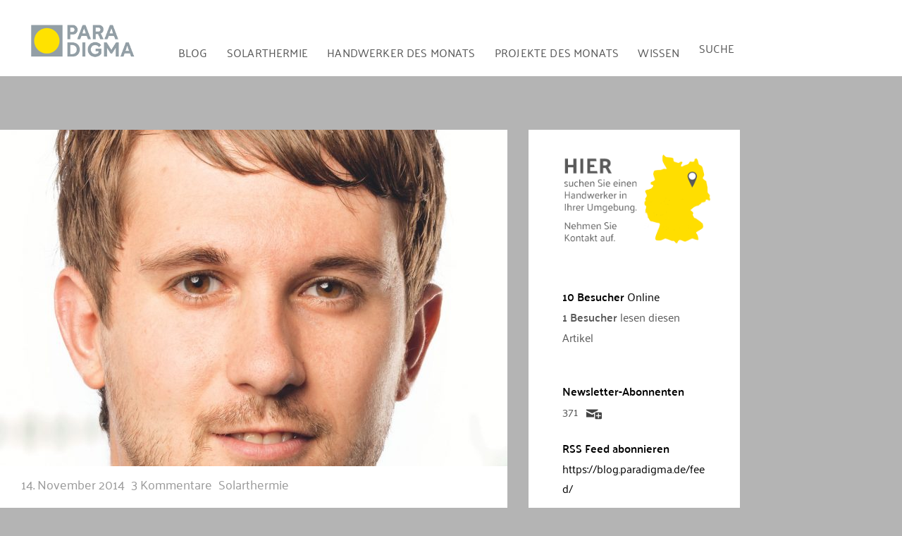

--- FILE ---
content_type: text/html; charset=UTF-8
request_url: https://blog.paradigma.de/ein-unglaublicher-vorstoss-aus-der-schweiz-energie-statt-mehrwertsteuer/
body_size: 41052
content:
<!DOCTYPE html>
<html lang="de">

<head>
<meta charset="UTF-8">
<meta name="viewport" content="width=device-width, initial-scale=1">
<link rel="profile" href="http://gmpg.org/xfn/11">
<link rel="pingback" href="https://blog.paradigma.de/xmlrpc.php">

<meta name='robots' content='index, follow, max-image-preview:large, max-snippet:-1, max-video-preview:-1' />

	<!-- This site is optimized with the Yoast SEO plugin v24.9 - https://yoast.com/wordpress/plugins/seo/ -->
	<title>Energiesteuer anstatt Mehrwertsteuer - Unglaublicher Vorstoß der Schweiz</title><style id="rocket-critical-css">@font-face{font-family:'Open Sans';font-style:normal;font-weight:400;font-display:swap;src:local('Open Sans Regular'),local('OpenSans-Regular'),url(https://blog.paradigma.de/wp-content/themes/admiral/assets/fonts/open-sans-v15-latin-ext_latin-regular.woff2) format('woff2'),url(https://blog.paradigma.de/wp-content/themes/admiral/assets/fonts/open-sans-v15-latin-ext_latin-regular.woff) format('woff')}@font-face{font-family:'Open Sans';font-style:italic;font-weight:400;font-display:swap;src:local('Open Sans Italic'),local('OpenSans-Italic'),url(https://blog.paradigma.de/wp-content/themes/admiral/assets/fonts/open-sans-v15-latin-ext_latin-italic.woff2) format('woff2'),url(https://blog.paradigma.de/wp-content/themes/admiral/assets/fonts/open-sans-v15-latin-ext_latin-italic.woff) format('woff')}@font-face{font-family:'Open Sans';font-style:normal;font-weight:700;font-display:swap;src:local('Open Sans Bold'),local('OpenSans-Bold'),url(https://blog.paradigma.de/wp-content/themes/admiral/assets/fonts/open-sans-v15-latin-ext_latin-700.woff2) format('woff2'),url(https://blog.paradigma.de/wp-content/themes/admiral/assets/fonts/open-sans-v15-latin-ext_latin-700.woff) format('woff')}@font-face{font-family:'Open Sans';font-style:italic;font-weight:700;font-display:swap;src:local('Open Sans Bold Italic'),local('OpenSans-BoldItalic'),url(https://blog.paradigma.de/wp-content/themes/admiral/assets/fonts/open-sans-v15-latin-ext_latin-700italic.woff2) format('woff2'),url(https://blog.paradigma.de/wp-content/themes/admiral/assets/fonts/open-sans-v15-latin-ext_latin-700italic.woff) format('woff')}@font-face{font-family:'Montserrat';font-style:normal;font-weight:400;font-display:swap;src:local('Montserrat Regular'),local('Montserrat-Regular'),url(https://blog.paradigma.de/wp-content/themes/admiral/assets/fonts/montserrat-v12-latin-ext_latin-regular.woff2) format('woff2'),url(https://blog.paradigma.de/wp-content/themes/admiral/assets/fonts/montserrat-v12-latin-ext_latin-regular.woff) format('woff')}@font-face{font-family:'Montserrat';font-style:italic;font-weight:400;font-display:swap;src:local('Montserrat Italic'),local('Montserrat-Italic'),url(https://blog.paradigma.de/wp-content/themes/admiral/assets/fonts/montserrat-v12-latin-ext_latin-italic.woff2) format('woff2'),url(https://blog.paradigma.de/wp-content/themes/admiral/assets/fonts/montserrat-v12-latin-ext_latin-italic.woff) format('woff')}@font-face{font-family:'Montserrat';font-style:italic;font-weight:700;font-display:swap;src:local('Montserrat Bold Italic'),local('Montserrat-BoldItalic'),url(https://blog.paradigma.de/wp-content/themes/admiral/assets/fonts/montserrat-v12-latin-ext_latin-700italic.woff2) format('woff2'),url(https://blog.paradigma.de/wp-content/themes/admiral/assets/fonts/montserrat-v12-latin-ext_latin-700italic.woff) format('woff')}@font-face{font-family:'Montserrat';font-style:normal;font-weight:700;font-display:swap;src:local('Montserrat Bold'),local('Montserrat-Bold'),url(https://blog.paradigma.de/wp-content/themes/admiral/assets/fonts/montserrat-v12-latin-ext_latin-700.woff2) format('woff2'),url(https://blog.paradigma.de/wp-content/themes/admiral/assets/fonts/montserrat-v12-latin-ext_latin-700.woff) format('woff')}body{overflow-x:hidden}html{font-family:sans-serif;-webkit-text-size-adjust:100%;-ms-text-size-adjust:100%}body{margin:0}article,aside,header,main,nav,section{display:block}a{background-color:transparent}abbr[title]{border-bottom:1px dotted}strong{font-weight:bold}img{border:0}svg:not(:root){overflow:hidden}input{margin:0;color:inherit;font:inherit}input[type="submit"]{-webkit-appearance:button}input::-moz-focus-inner{padding:0;border:0}input{line-height:normal}body,input{color:#303030;font-size:16px;font-size:1rem;font-family:'Open Sans',Tahoma,Arial;line-height:1.75}h1,h3{clear:both;margin:0.75em 0;line-height:1.4}h1{font-size:36px;font-size:2.25rem}h3{font-size:24px;font-size:1.5rem}p{margin-bottom:1.5em}abbr{border-bottom:1px dotted #666}html{box-sizing:border-box}*,*:before,*:after{box-sizing:inherit}body{background:#f5f5f5}ul{margin:0 0 1.5em 1.5em;padding:0}ul{list-style:disc}li>ul{margin-bottom:0;margin-left:1.5em}img{max-width:100%;height:auto}a{color:#ee4444;text-decoration:underline}a:link,a:visited{color:#ee4444}input[type="submit"]{margin:0;padding:0.6em 1em;border:none;background:#ee4444;color:#fff;text-decoration:none;text-transform:uppercase;font-weight:bold;font-size:15px;font-size:0.9375rem;font-family:'Montserrat',Tahoma,Arial}input[type="text"]{padding:0.3em 0.6em;max-width:100%;border:1px solid #ddd;color:#666}.screen-reader-text{position:absolute!important;overflow:hidden;clip:rect(1px,1px,1px,1px);width:1px;height:1px}.clearfix:before,.clearfix:after{display:table;content:""}.clearfix:after{clear:both}.container{margin:0 auto;padding:0;max-width:1440px;width:100%}.site-content{display:-webkit-box;display:-ms-flexbox;display:flex;-ms-flex-flow:row wrap;flex-flow:row wrap;-webkit-box-orient:horizontal;-webkit-box-direction:normal}.content-area{order:2;box-sizing:border-box;padding:2em 2em 0;width:55%;border-right:1px solid #e5e5e5;border-left:1px solid #e5e5e5;background:#fff;-webkit-box-ordinal-group:3;-ms-flex-order:2}.main-sidebar{order:1;padding:0.5em 0 0;width:25%;border-left:1px solid #e5e5e5;background:#fafafa;-webkit-box-ordinal-group:2;-ms-flex-order:1}.small-sidebar{order:3;padding:0.5em 0 0;width:20%;background:#f5f5f5;-webkit-box-ordinal-group:4;-ms-flex-order:3}.site-header{border-bottom:10px solid #ee4444;background:#404040}.header-main{padding:2em 1.5em}.site-branding{float:left;margin:0;padding:0;max-width:100%}.main-navigation-wrap{border-top:1px solid rgba(255,255,255,0.1);background:#404040;color:#fff}.main-navigation-container{position:relative}.main-navigation-menu{display:inline;float:left;margin:0;padding:0;list-style-position:outside;list-style-type:none}.main-navigation-menu li{float:left}.main-navigation-menu a{display:block;padding:1.25em 1.5em;text-decoration:none;text-transform:uppercase;font-weight:bold;font-size:14px;font-size:0.875rem;font-family:'Montserrat',Tahoma,Arial}.main-navigation-menu>.menu-item-has-children>a:after{display:inline-block;margin:0.2em 0 0 0.2em;color:#fff;content:'\f431';vertical-align:top;text-decoration:inherit;font-size:16px;font-family:'Genericons';line-height:1;-webkit-font-smoothing:antialiased;-moz-osx-font-smoothing:grayscale}.main-navigation-menu a:link,.main-navigation-menu a:visited{color:#fff;text-decoration:none}.main-navigation-menu ul{position:absolute;z-index:999;display:none;margin:0;padding:0;border-top:10px solid #ee4444;background:#404040;list-style-position:outside;list-style-type:none;text-align:left}.main-navigation-menu ul li{position:relative;float:none}.main-navigation-menu ul a{padding:1em 1.25em;min-width:250px;min-width:16rem;border-bottom:1px solid rgba(255,255,255,0.1);font-size:13px;font-size:0.8125rem}.main-navigation-menu ul li:last-child>a{border-bottom:none}.main-navigation-menu ul .menu-item-has-children>a:after{display:inline-block;margin:0.4em 0 0 0.2em;color:#fff;content:'\f431';vertical-align:top;text-decoration:inherit;font-size:14px;font-family:'Genericons';line-height:1;-webkit-transform:rotate(270deg);-moz-transform:rotate(270deg);-o-transform:rotate(270deg);-ms-transform:rotate(270deg);-webkit-font-smoothing:antialiased;-moz-osx-font-smoothing:grayscale}.main-navigation-menu li ul ul{top:0;left:100%;margin-top:-10px}.widget{margin:0;padding:1em 1.5em;max-width:100%;-ms-word-wrap:break-word;word-wrap:break-word}.widget-header{margin:0 0 1em}.widget-title{display:block;margin:0;padding:0;color:#303030;text-transform:uppercase;font-size:14px;font-size:0.875rem;font-family:'Montserrat',Tahoma,Arial}.widget a:link,.widget a:visited{text-decoration:none}:root{--tz-column-gap:1.5em}.type-post{margin:0 0 2em;padding:0;max-width:100%}.entry-title{margin:0;padding:0;color:#303030;-ms-word-wrap:break-word;word-wrap:break-word;font-size:28px;font-size:1.75rem;font-family:'Montserrat',Tahoma,Arial;line-height:1.4}.type-post .wp-post-image{margin:0 0 0.5em}.entry-meta{margin:0.5em 0 0;padding:0;color:#999;font-size:14px;font-size:0.875rem}.entry-meta a:link,.entry-meta a:visited{color:#999;text-decoration:none}.entry-meta span:after{display:inline-block;margin-left:0.2em;color:#999;content:'\f428';vertical-align:middle;font:normal 16px 'Genericons';-webkit-font-smoothing:antialiased}.entry-meta span:last-child:after{display:none}.comment-reply-title small a{margin-left:1em;text-decoration:underline;font-weight:normal;font-size:14px;font-size:0.875rem}@media only screen and (max-width:80em){.content-area{width:70%;border-right:none}.main-sidebar{width:30%}.small-sidebar{order:3;width:100%;border-top:1px solid #e5e5e5;background:#f5f5f5;-webkit-box-ordinal-group:4;-ms-flex-order:3}.small-sidebar{display:-webkit-box;display:-ms-flexbox;display:flex;-ms-flex-wrap:wrap;flex-wrap:wrap;padding:1.5em 0.75em}.small-sidebar .widget-wrap{display:-webkit-box;display:-ms-flexbox;display:flex;float:right;box-sizing:border-box;padding:0 0.75em;width:25%}.small-sidebar .widget-wrap .widget{width:100%}.small-sidebar .widget-wrap:nth-child(4n+1){clear:left}}@media only screen and (max-width:65em){.small-sidebar{padding:1em 0.5em}.small-sidebar .widget-wrap{padding:0 0.5em;width:33.3333333333333%}.small-sidebar .widget-wrap:nth-child(4n+1){clear:none}.small-sidebar .widget-wrap:nth-child(3n+1){clear:left}}@media only screen and (max-width:60em){.header-main{padding-top:1em;padding-bottom:1em}.site-branding{float:none;margin:0;text-align:center}.main-navigation-container{padding:0}.main-navigation-menu li{position:static;float:none}.main-navigation-menu ul{position:static;top:auto;left:auto;display:block}.main-navigation-menu ul a{float:none;width:auto}.main-navigation-menu li ul ul{top:auto;left:auto;margin:0}.main-navigation-menu>.menu-item-has-children>a:after,.main-navigation-menu ul .menu-item-has-children>a:after{display:none}.main-navigation-menu-wrap{display:none;float:left;width:100%;border-top:1px solid rgba(255,255,255,0.1)}.main-navigation-menu{width:100%}.main-navigation-menu a{display:block;clear:left;border-bottom:1px solid rgba(255,255,255,0.1)}.main-navigation-menu li:last-child>a{border-bottom:none}.main-navigation-menu ul{float:none;width:100%;border:none}.main-navigation-menu ul a{display:block;padding-left:3em;width:100%}.main-navigation-menu ul li ul a{padding-left:4.5em}.main-navigation-menu ul li:last-child>a{border-bottom:1px solid rgba(255,255,255,0.1)}.main-navigation-menu li ul ul{border:none}}@media only screen and (max-width:55em){.content-area{order:1;width:100%;border-left:none;-webkit-box-ordinal-group:2;-ms-flex-order:1}.main-sidebar{order:2;width:100%;border-top:1px solid #e5e5e5;-webkit-box-ordinal-group:3;-ms-flex-order:2}}@media only screen and (max-width:50em){.small-sidebar .widget-wrap{width:50%}.small-sidebar .widget-wrap:nth-child(2n+1){clear:left}.small-sidebar .widget-wrap:nth-child(3n+1){clear:none}}@media only screen and (max-width:40em){.entry-title{font-size:24px;font-size:1.5rem}.entry-meta{margin:0}.widget-magazine-posts .large-post .wp-post-image{margin:0 0 0.5em}}@media only screen and (max-width:35em){.small-sidebar .widget-wrap{display:block;float:none;width:100%}}@media only screen and (max-width:30em){.entry-title{font-size:22px;font-size:1.375rem}}@media only screen and (max-width:20em){.entry-title{font-size:20px;font-size:1.25rem}.entry-meta .meta-date,.entry-meta .meta-comments{display:block}.entry-meta span:after{display:none}}@media only screen and (min-width:60.01em){.main-navigation-menu-wrap{display:block!important}}@media screen and (min-color-index:0) and(-webkit-min-device-pixel-ratio:0){@media{.content-area,.main-sidebar,.small-sidebar{margin-right:-1px}}}@font-face{font-family:"Genericons";src:url(https://blog.paradigma.de/wp-content/themes/admiral/assets/genericons/Genericons.eot);src:url(https://blog.paradigma.de/wp-content/themes/admiral/assets/genericons/Genericons.eot?) format("embedded-opentype");font-weight:normal;font-style:normal}@media screen and (-webkit-min-device-pixel-ratio:0){@font-face{font-family:"Genericons";src:url(https://blog.paradigma.de/wp-content/themes/admiral/assets/genericons/Genericons.svg#Genericons) format("svg")}}.is-menu{position:relative}.is-menu a{outline:0}.is-menu a::before,.is-menu a::after{display:none!important}.is-menu.sliding form{min-width:0!important;overflow:hidden;position:absolute;right:0;top:10%;width:0;z-index:9}.is-menu form label{margin:0;padding:0}.is-menu-wrapper{display:none;position:absolute;right:5px;top:5px;width:100%;z-index:9999}.is-menu-wrapper .is-menu{float:right}.is-menu-wrapper .is-menu form{right:0;left:auto}@media screen and (max-width:910px){.is-menu form{left:0;min-width:50%;right:auto}.is-menu-wrapper{display:block}}.is-ajax-search .is-loader-image{display:none;position:absolute;top:50%;transform:translateY(-50%);max-height:42px;right:5px;z-index:9999}.is-ajax-search label{position:relative;vertical-align:middle;display:inline-block;padding:0;margin:0}</style>
	<meta name="description" content="In Schweiz soll über eine Energiesteuer statt der Mehrwertsteuer abgestimmt werden. Wir sehen uns an, wie das aussehen könnte." />
	<link rel="canonical" href="https://blog.paradigma.de/ein-unglaublicher-vorstoss-aus-der-schweiz-energie-statt-mehrwertsteuer/" />
	<meta property="og:locale" content="de_DE" />
	<meta property="og:type" content="article" />
	<meta property="og:title" content="Energiesteuer anstatt Mehrwertsteuer - Unglaublicher Vorstoß der Schweiz" />
	<meta property="og:description" content="In Schweiz soll über eine Energiesteuer statt der Mehrwertsteuer abgestimmt werden. Wir sehen uns an, wie das aussehen könnte." />
	<meta property="og:url" content="https://blog.paradigma.de/ein-unglaublicher-vorstoss-aus-der-schweiz-energie-statt-mehrwertsteuer/" />
	<meta property="og:site_name" content="Solarthermie Blog" />
	<meta property="article:published_time" content="2014-11-14T07:18:29+00:00" />
	<meta property="article:modified_time" content="2019-08-06T12:16:05+00:00" />
	<meta property="og:image" content="https://blog.paradigma.de/wp-content/uploads/2014/11/Portraitfoto_Michael-Köpfli.jpg" />
	<meta property="og:image:width" content="1633" />
	<meta property="og:image:height" content="1081" />
	<meta property="og:image:type" content="image/jpeg" />
	<meta name="author" content="Sabine E. Rädisch" />
	<meta name="twitter:card" content="summary_large_image" />
	<meta name="twitter:label1" content="Verfasst von" />
	<meta name="twitter:data1" content="Sabine E. Rädisch" />
	<meta name="twitter:label2" content="Geschätzte Lesezeit" />
	<meta name="twitter:data2" content="5 Minuten" />
	<script type="application/ld+json" class="yoast-schema-graph">{"@context":"https://schema.org","@graph":[{"@type":"Article","@id":"https://blog.paradigma.de/ein-unglaublicher-vorstoss-aus-der-schweiz-energie-statt-mehrwertsteuer/#article","isPartOf":{"@id":"https://blog.paradigma.de/ein-unglaublicher-vorstoss-aus-der-schweiz-energie-statt-mehrwertsteuer/"},"author":{"name":"Sabine E. Rädisch","@id":"https://blog.paradigma.de/#/schema/person/70702097b3d34669e86ff02674766c86"},"headline":"Ein unglaublicher Vorstoß aus der Schweiz: Energie- statt Mehrwertsteuer","datePublished":"2014-11-14T07:18:29+00:00","dateModified":"2019-08-06T12:16:05+00:00","mainEntityOfPage":{"@id":"https://blog.paradigma.de/ein-unglaublicher-vorstoss-aus-der-schweiz-energie-statt-mehrwertsteuer/"},"wordCount":1037,"commentCount":3,"publisher":{"@id":"https://blog.paradigma.de/#organization"},"image":{"@id":"https://blog.paradigma.de/ein-unglaublicher-vorstoss-aus-der-schweiz-energie-statt-mehrwertsteuer/#primaryimage"},"thumbnailUrl":"https://blog.paradigma.de/wp-content/uploads/2014/11/Portraitfoto_Michael-Köpfli.jpg","keywords":["Co2steuer","Energiesteuer","Klimawandel &amp; CO2","Schweiz"],"articleSection":["Solarthermie"],"inLanguage":"de","potentialAction":[{"@type":"CommentAction","name":"Comment","target":["https://blog.paradigma.de/ein-unglaublicher-vorstoss-aus-der-schweiz-energie-statt-mehrwertsteuer/#respond"]}]},{"@type":"WebPage","@id":"https://blog.paradigma.de/ein-unglaublicher-vorstoss-aus-der-schweiz-energie-statt-mehrwertsteuer/","url":"https://blog.paradigma.de/ein-unglaublicher-vorstoss-aus-der-schweiz-energie-statt-mehrwertsteuer/","name":"Energiesteuer anstatt Mehrwertsteuer - Unglaublicher Vorstoß der Schweiz","isPartOf":{"@id":"https://blog.paradigma.de/#website"},"primaryImageOfPage":{"@id":"https://blog.paradigma.de/ein-unglaublicher-vorstoss-aus-der-schweiz-energie-statt-mehrwertsteuer/#primaryimage"},"image":{"@id":"https://blog.paradigma.de/ein-unglaublicher-vorstoss-aus-der-schweiz-energie-statt-mehrwertsteuer/#primaryimage"},"thumbnailUrl":"https://blog.paradigma.de/wp-content/uploads/2014/11/Portraitfoto_Michael-Köpfli.jpg","datePublished":"2014-11-14T07:18:29+00:00","dateModified":"2019-08-06T12:16:05+00:00","description":"In Schweiz soll über eine Energiesteuer statt der Mehrwertsteuer abgestimmt werden. Wir sehen uns an, wie das aussehen könnte.","breadcrumb":{"@id":"https://blog.paradigma.de/ein-unglaublicher-vorstoss-aus-der-schweiz-energie-statt-mehrwertsteuer/#breadcrumb"},"inLanguage":"de","potentialAction":[{"@type":"ReadAction","target":["https://blog.paradigma.de/ein-unglaublicher-vorstoss-aus-der-schweiz-energie-statt-mehrwertsteuer/"]}]},{"@type":"ImageObject","inLanguage":"de","@id":"https://blog.paradigma.de/ein-unglaublicher-vorstoss-aus-der-schweiz-energie-statt-mehrwertsteuer/#primaryimage","url":"https://blog.paradigma.de/wp-content/uploads/2014/11/Portraitfoto_Michael-Köpfli.jpg","contentUrl":"https://blog.paradigma.de/wp-content/uploads/2014/11/Portraitfoto_Michael-Köpfli.jpg","width":"1633","height":"1081","caption":"Michael Köpfli Energiesteuer"},{"@type":"BreadcrumbList","@id":"https://blog.paradigma.de/ein-unglaublicher-vorstoss-aus-der-schweiz-energie-statt-mehrwertsteuer/#breadcrumb","itemListElement":[{"@type":"ListItem","position":1,"name":"Paradigma Blog","item":"https://blog.paradigma.de/"},{"@type":"ListItem","position":2,"name":"Ein unglaublicher Vorstoß aus der Schweiz: Energie- statt Mehrwertsteuer"}]},{"@type":"WebSite","@id":"https://blog.paradigma.de/#website","url":"https://blog.paradigma.de/","name":"Solarthermie Blog","description":"Auf diesem Blog dreht sich alles um Solarwärme und ökologisches Heizen mit der Sonne. Das größte Solarthermie Blog in Deutschland.","publisher":{"@id":"https://blog.paradigma.de/#organization"},"potentialAction":[{"@type":"SearchAction","target":{"@type":"EntryPoint","urlTemplate":"https://blog.paradigma.de/?s={search_term_string}"},"query-input":{"@type":"PropertyValueSpecification","valueRequired":true,"valueName":"search_term_string"}}],"inLanguage":"de"},{"@type":"Organization","@id":"https://blog.paradigma.de/#organization","name":"Paradigma","url":"https://blog.paradigma.de/","logo":{"@type":"ImageObject","inLanguage":"de","@id":"https://blog.paradigma.de/#/schema/logo/image/","url":"https://blog.paradigma.de/wp-content/uploads/2019/06/logo.svg","contentUrl":"https://blog.paradigma.de/wp-content/uploads/2019/06/logo.svg","width":1,"height":1,"caption":"Paradigma"},"image":{"@id":"https://blog.paradigma.de/#/schema/logo/image/"}},{"@type":"Person","@id":"https://blog.paradigma.de/#/schema/person/70702097b3d34669e86ff02674766c86","name":"Sabine E. Rädisch","url":"https://blog.paradigma.de/author/sabineraedisch/"}]}</script>
	<!-- / Yoast SEO plugin. -->


<link rel="alternate" type="application/rss+xml" title="Solarthermie Blog &raquo; Feed" href="https://blog.paradigma.de/feed/" />
<link rel="alternate" type="application/rss+xml" title="Solarthermie Blog &raquo; Kommentar-Feed" href="https://blog.paradigma.de/comments/feed/" />
<link rel="alternate" type="application/rss+xml" title="Solarthermie Blog &raquo; Kommentar-Feed zu Ein unglaublicher Vorstoß aus der Schweiz: Energie- statt Mehrwertsteuer" href="https://blog.paradigma.de/ein-unglaublicher-vorstoss-aus-der-schweiz-energie-statt-mehrwertsteuer/feed/" />
<link data-minify="1" rel='preload'  href='https://blog.paradigma.de/wp-content/cache/min/1/wp-content/themes/admiral/assets/css/custom-fonts.css?ver=1760353898' data-rocket-async="style" as="style" onload="this.onload=null;this.rel='stylesheet'" onerror="this.removeAttribute('data-rocket-async')"  type='text/css' media='all' />
<link data-minify="1" rel='preload'  href='https://blog.paradigma.de/wp-content/cache/min/1/wp-content/plugins/void-elementor-post-grid-addon-for-elementor-page-builder/assets/css/main.css?ver=1760353898' data-rocket-async="style" as="style" onload="this.onload=null;this.rel='stylesheet'" onerror="this.removeAttribute('data-rocket-async')"  type='text/css' media='all' />
<link rel='preload'  href='https://blog.paradigma.de/wp-content/plugins/void-elementor-post-grid-addon-for-elementor-page-builder/assets/css/bootstrap.min.css?ver=3.3.7' data-rocket-async="style" as="style" onload="this.onload=null;this.rel='stylesheet'" onerror="this.removeAttribute('data-rocket-async')"  type='text/css' media='all' />
<link rel='preload'  href='https://blog.paradigma.de/wp-content/uploads/la_icon_sets/style.min.css?ver=6.6.4' data-rocket-async="style" as="style" onload="this.onload=null;this.rel='stylesheet'" onerror="this.removeAttribute('data-rocket-async')"  type='text/css' media='all' />
<style id='wp-emoji-styles-inline-css' type='text/css'>

	img.wp-smiley, img.emoji {
		display: inline !important;
		border: none !important;
		box-shadow: none !important;
		height: 1em !important;
		width: 1em !important;
		margin: 0 0.07em !important;
		vertical-align: -0.1em !important;
		background: none !important;
		padding: 0 !important;
	}
</style>
<link rel='preload'  href='https://blog.paradigma.de/wp-includes/css/dist/block-library/style.min.css?ver=6.6.4' data-rocket-async="style" as="style" onload="this.onload=null;this.rel='stylesheet'" onerror="this.removeAttribute('data-rocket-async')"  type='text/css' media='all' />
<style id='feedzy-rss-feeds-loop-style-inline-css' type='text/css'>
.wp-block-feedzy-rss-feeds-loop{display:grid;gap:24px;grid-template-columns:repeat(1,1fr)}@media(min-width:782px){.wp-block-feedzy-rss-feeds-loop.feedzy-loop-columns-2,.wp-block-feedzy-rss-feeds-loop.feedzy-loop-columns-3,.wp-block-feedzy-rss-feeds-loop.feedzy-loop-columns-4,.wp-block-feedzy-rss-feeds-loop.feedzy-loop-columns-5{grid-template-columns:repeat(2,1fr)}}@media(min-width:960px){.wp-block-feedzy-rss-feeds-loop.feedzy-loop-columns-2{grid-template-columns:repeat(2,1fr)}.wp-block-feedzy-rss-feeds-loop.feedzy-loop-columns-3{grid-template-columns:repeat(3,1fr)}.wp-block-feedzy-rss-feeds-loop.feedzy-loop-columns-4{grid-template-columns:repeat(4,1fr)}.wp-block-feedzy-rss-feeds-loop.feedzy-loop-columns-5{grid-template-columns:repeat(5,1fr)}}.wp-block-feedzy-rss-feeds-loop .wp-block-image.is-style-rounded img{border-radius:9999px}

</style>
<style id='classic-theme-styles-inline-css' type='text/css'>
/*! This file is auto-generated */
.wp-block-button__link{color:#fff;background-color:#32373c;border-radius:9999px;box-shadow:none;text-decoration:none;padding:calc(.667em + 2px) calc(1.333em + 2px);font-size:1.125em}.wp-block-file__button{background:#32373c;color:#fff;text-decoration:none}
</style>
<style id='global-styles-inline-css' type='text/css'>
:root{--wp--preset--aspect-ratio--square: 1;--wp--preset--aspect-ratio--4-3: 4/3;--wp--preset--aspect-ratio--3-4: 3/4;--wp--preset--aspect-ratio--3-2: 3/2;--wp--preset--aspect-ratio--2-3: 2/3;--wp--preset--aspect-ratio--16-9: 16/9;--wp--preset--aspect-ratio--9-16: 9/16;--wp--preset--color--black: #303030;--wp--preset--color--cyan-bluish-gray: #abb8c3;--wp--preset--color--white: #ffffff;--wp--preset--color--pale-pink: #f78da7;--wp--preset--color--vivid-red: #cf2e2e;--wp--preset--color--luminous-vivid-orange: #ff6900;--wp--preset--color--luminous-vivid-amber: #fcb900;--wp--preset--color--light-green-cyan: #7bdcb5;--wp--preset--color--vivid-green-cyan: #00d084;--wp--preset--color--pale-cyan-blue: #8ed1fc;--wp--preset--color--vivid-cyan-blue: #0693e3;--wp--preset--color--vivid-purple: #9b51e0;--wp--preset--color--primary: #ee4444;--wp--preset--color--light-gray: #f0f0f0;--wp--preset--color--dark-gray: #777777;--wp--preset--gradient--vivid-cyan-blue-to-vivid-purple: linear-gradient(135deg,rgba(6,147,227,1) 0%,rgb(155,81,224) 100%);--wp--preset--gradient--light-green-cyan-to-vivid-green-cyan: linear-gradient(135deg,rgb(122,220,180) 0%,rgb(0,208,130) 100%);--wp--preset--gradient--luminous-vivid-amber-to-luminous-vivid-orange: linear-gradient(135deg,rgba(252,185,0,1) 0%,rgba(255,105,0,1) 100%);--wp--preset--gradient--luminous-vivid-orange-to-vivid-red: linear-gradient(135deg,rgba(255,105,0,1) 0%,rgb(207,46,46) 100%);--wp--preset--gradient--very-light-gray-to-cyan-bluish-gray: linear-gradient(135deg,rgb(238,238,238) 0%,rgb(169,184,195) 100%);--wp--preset--gradient--cool-to-warm-spectrum: linear-gradient(135deg,rgb(74,234,220) 0%,rgb(151,120,209) 20%,rgb(207,42,186) 40%,rgb(238,44,130) 60%,rgb(251,105,98) 80%,rgb(254,248,76) 100%);--wp--preset--gradient--blush-light-purple: linear-gradient(135deg,rgb(255,206,236) 0%,rgb(152,150,240) 100%);--wp--preset--gradient--blush-bordeaux: linear-gradient(135deg,rgb(254,205,165) 0%,rgb(254,45,45) 50%,rgb(107,0,62) 100%);--wp--preset--gradient--luminous-dusk: linear-gradient(135deg,rgb(255,203,112) 0%,rgb(199,81,192) 50%,rgb(65,88,208) 100%);--wp--preset--gradient--pale-ocean: linear-gradient(135deg,rgb(255,245,203) 0%,rgb(182,227,212) 50%,rgb(51,167,181) 100%);--wp--preset--gradient--electric-grass: linear-gradient(135deg,rgb(202,248,128) 0%,rgb(113,206,126) 100%);--wp--preset--gradient--midnight: linear-gradient(135deg,rgb(2,3,129) 0%,rgb(40,116,252) 100%);--wp--preset--font-size--small: 13px;--wp--preset--font-size--medium: 20px;--wp--preset--font-size--large: 36px;--wp--preset--font-size--x-large: 42px;--wp--preset--spacing--20: 0.44rem;--wp--preset--spacing--30: 0.67rem;--wp--preset--spacing--40: 1rem;--wp--preset--spacing--50: 1.5rem;--wp--preset--spacing--60: 2.25rem;--wp--preset--spacing--70: 3.38rem;--wp--preset--spacing--80: 5.06rem;--wp--preset--shadow--natural: 6px 6px 9px rgba(0, 0, 0, 0.2);--wp--preset--shadow--deep: 12px 12px 50px rgba(0, 0, 0, 0.4);--wp--preset--shadow--sharp: 6px 6px 0px rgba(0, 0, 0, 0.2);--wp--preset--shadow--outlined: 6px 6px 0px -3px rgba(255, 255, 255, 1), 6px 6px rgba(0, 0, 0, 1);--wp--preset--shadow--crisp: 6px 6px 0px rgba(0, 0, 0, 1);}:where(.is-layout-flex){gap: 0.5em;}:where(.is-layout-grid){gap: 0.5em;}body .is-layout-flex{display: flex;}.is-layout-flex{flex-wrap: wrap;align-items: center;}.is-layout-flex > :is(*, div){margin: 0;}body .is-layout-grid{display: grid;}.is-layout-grid > :is(*, div){margin: 0;}:where(.wp-block-columns.is-layout-flex){gap: 2em;}:where(.wp-block-columns.is-layout-grid){gap: 2em;}:where(.wp-block-post-template.is-layout-flex){gap: 1.25em;}:where(.wp-block-post-template.is-layout-grid){gap: 1.25em;}.has-black-color{color: var(--wp--preset--color--black) !important;}.has-cyan-bluish-gray-color{color: var(--wp--preset--color--cyan-bluish-gray) !important;}.has-white-color{color: var(--wp--preset--color--white) !important;}.has-pale-pink-color{color: var(--wp--preset--color--pale-pink) !important;}.has-vivid-red-color{color: var(--wp--preset--color--vivid-red) !important;}.has-luminous-vivid-orange-color{color: var(--wp--preset--color--luminous-vivid-orange) !important;}.has-luminous-vivid-amber-color{color: var(--wp--preset--color--luminous-vivid-amber) !important;}.has-light-green-cyan-color{color: var(--wp--preset--color--light-green-cyan) !important;}.has-vivid-green-cyan-color{color: var(--wp--preset--color--vivid-green-cyan) !important;}.has-pale-cyan-blue-color{color: var(--wp--preset--color--pale-cyan-blue) !important;}.has-vivid-cyan-blue-color{color: var(--wp--preset--color--vivid-cyan-blue) !important;}.has-vivid-purple-color{color: var(--wp--preset--color--vivid-purple) !important;}.has-black-background-color{background-color: var(--wp--preset--color--black) !important;}.has-cyan-bluish-gray-background-color{background-color: var(--wp--preset--color--cyan-bluish-gray) !important;}.has-white-background-color{background-color: var(--wp--preset--color--white) !important;}.has-pale-pink-background-color{background-color: var(--wp--preset--color--pale-pink) !important;}.has-vivid-red-background-color{background-color: var(--wp--preset--color--vivid-red) !important;}.has-luminous-vivid-orange-background-color{background-color: var(--wp--preset--color--luminous-vivid-orange) !important;}.has-luminous-vivid-amber-background-color{background-color: var(--wp--preset--color--luminous-vivid-amber) !important;}.has-light-green-cyan-background-color{background-color: var(--wp--preset--color--light-green-cyan) !important;}.has-vivid-green-cyan-background-color{background-color: var(--wp--preset--color--vivid-green-cyan) !important;}.has-pale-cyan-blue-background-color{background-color: var(--wp--preset--color--pale-cyan-blue) !important;}.has-vivid-cyan-blue-background-color{background-color: var(--wp--preset--color--vivid-cyan-blue) !important;}.has-vivid-purple-background-color{background-color: var(--wp--preset--color--vivid-purple) !important;}.has-black-border-color{border-color: var(--wp--preset--color--black) !important;}.has-cyan-bluish-gray-border-color{border-color: var(--wp--preset--color--cyan-bluish-gray) !important;}.has-white-border-color{border-color: var(--wp--preset--color--white) !important;}.has-pale-pink-border-color{border-color: var(--wp--preset--color--pale-pink) !important;}.has-vivid-red-border-color{border-color: var(--wp--preset--color--vivid-red) !important;}.has-luminous-vivid-orange-border-color{border-color: var(--wp--preset--color--luminous-vivid-orange) !important;}.has-luminous-vivid-amber-border-color{border-color: var(--wp--preset--color--luminous-vivid-amber) !important;}.has-light-green-cyan-border-color{border-color: var(--wp--preset--color--light-green-cyan) !important;}.has-vivid-green-cyan-border-color{border-color: var(--wp--preset--color--vivid-green-cyan) !important;}.has-pale-cyan-blue-border-color{border-color: var(--wp--preset--color--pale-cyan-blue) !important;}.has-vivid-cyan-blue-border-color{border-color: var(--wp--preset--color--vivid-cyan-blue) !important;}.has-vivid-purple-border-color{border-color: var(--wp--preset--color--vivid-purple) !important;}.has-vivid-cyan-blue-to-vivid-purple-gradient-background{background: var(--wp--preset--gradient--vivid-cyan-blue-to-vivid-purple) !important;}.has-light-green-cyan-to-vivid-green-cyan-gradient-background{background: var(--wp--preset--gradient--light-green-cyan-to-vivid-green-cyan) !important;}.has-luminous-vivid-amber-to-luminous-vivid-orange-gradient-background{background: var(--wp--preset--gradient--luminous-vivid-amber-to-luminous-vivid-orange) !important;}.has-luminous-vivid-orange-to-vivid-red-gradient-background{background: var(--wp--preset--gradient--luminous-vivid-orange-to-vivid-red) !important;}.has-very-light-gray-to-cyan-bluish-gray-gradient-background{background: var(--wp--preset--gradient--very-light-gray-to-cyan-bluish-gray) !important;}.has-cool-to-warm-spectrum-gradient-background{background: var(--wp--preset--gradient--cool-to-warm-spectrum) !important;}.has-blush-light-purple-gradient-background{background: var(--wp--preset--gradient--blush-light-purple) !important;}.has-blush-bordeaux-gradient-background{background: var(--wp--preset--gradient--blush-bordeaux) !important;}.has-luminous-dusk-gradient-background{background: var(--wp--preset--gradient--luminous-dusk) !important;}.has-pale-ocean-gradient-background{background: var(--wp--preset--gradient--pale-ocean) !important;}.has-electric-grass-gradient-background{background: var(--wp--preset--gradient--electric-grass) !important;}.has-midnight-gradient-background{background: var(--wp--preset--gradient--midnight) !important;}.has-small-font-size{font-size: var(--wp--preset--font-size--small) !important;}.has-medium-font-size{font-size: var(--wp--preset--font-size--medium) !important;}.has-large-font-size{font-size: var(--wp--preset--font-size--large) !important;}.has-x-large-font-size{font-size: var(--wp--preset--font-size--x-large) !important;}
:where(.wp-block-post-template.is-layout-flex){gap: 1.25em;}:where(.wp-block-post-template.is-layout-grid){gap: 1.25em;}
:where(.wp-block-columns.is-layout-flex){gap: 2em;}:where(.wp-block-columns.is-layout-grid){gap: 2em;}
:root :where(.wp-block-pullquote){font-size: 1.5em;line-height: 1.6;}
</style>
<link rel='preload'  href='https://blog.paradigma.de/wp-content/plugins/superfly-menu-UOyU5d/css/public.min.css?ver=6.6.4' data-rocket-async="style" as="style" onload="this.onload=null;this.rel='stylesheet'" onerror="this.removeAttribute('data-rocket-async')"  type='text/css' media='all' />
<link data-minify="1" rel='preload'  href='https://blog.paradigma.de/wp-content/cache/min/1/wp-content/plugins/video-embed-privacy/video-embed-privacy.css?ver=1760353898' data-rocket-async="style" as="style" onload="this.onload=null;this.rel='stylesheet'" onerror="this.removeAttribute('data-rocket-async')"  type='text/css' media='all' />
<link rel='preload'  href='https://blog.paradigma.de/wp-content/plugins/add-search-to-menu/public/css/ivory-search.min.css?ver=5.5.9' data-rocket-async="style" as="style" onload="this.onload=null;this.rel='stylesheet'" onerror="this.removeAttribute('data-rocket-async')"  type='text/css' media='all' />
<link rel='preload'  href='https://blog.paradigma.de/wp-content/plugins/easy-table-of-contents/assets/css/screen.min.css?ver=2.0.73' data-rocket-async="style" as="style" onload="this.onload=null;this.rel='stylesheet'" onerror="this.removeAttribute('data-rocket-async')"  type='text/css' media='all' />
<style id='ez-toc-inline-css' type='text/css'>
div#ez-toc-container .ez-toc-title {font-size: 120%;}div#ez-toc-container .ez-toc-title {font-weight: 500;}div#ez-toc-container ul li {font-size: 95%;}div#ez-toc-container ul li {font-weight: 500;}div#ez-toc-container nav ul ul li {font-size: 90%;}
.ez-toc-container-direction {direction: ltr;}.ez-toc-counter ul{counter-reset: item ;}.ez-toc-counter nav ul li a::before {content: counters(item, '.', decimal) '. ';display: inline-block;counter-increment: item;flex-grow: 0;flex-shrink: 0;margin-right: .2em; float: left; }.ez-toc-widget-direction {direction: ltr;}.ez-toc-widget-container ul{counter-reset: item ;}.ez-toc-widget-container nav ul li a::before {content: counters(item, '.', decimal) '. ';display: inline-block;counter-increment: item;flex-grow: 0;flex-shrink: 0;margin-right: .2em; float: left; }
</style>
<link data-minify="1" rel='preload'  href='https://blog.paradigma.de/wp-content/cache/min/1/wp-content/themes/admiral/style.css?ver=1760353898' data-rocket-async="style" as="style" onload="this.onload=null;this.rel='stylesheet'" onerror="this.removeAttribute('data-rocket-async')"  type='text/css' media='all' />
<link rel='preload'  href='https://blog.paradigma.de/wp-content/themes/2018/style.css?ver=6.6.4' data-rocket-async="style" as="style" onload="this.onload=null;this.rel='stylesheet'" onerror="this.removeAttribute('data-rocket-async')"  type='text/css' media='all' />
<link rel='preload'  href='https://blog.paradigma.de/wp-content/themes/2018/style.css?ver=6.6.4' data-rocket-async="style" as="style" onload="this.onload=null;this.rel='stylesheet'" onerror="this.removeAttribute('data-rocket-async')"  type='text/css' media='all' />
<style id='admiral-stylesheet-inline-css' type='text/css'>
.site-title, .site-description, .type-post .entry-footer { position: absolute; clip: rect(1px, 1px, 1px, 1px); width: 1px; height: 1px; overflow: hidden; }
</style>
<link data-minify="1" rel='preload'  href='https://blog.paradigma.de/wp-content/cache/min/1/wp-content/themes/admiral/assets/genericons/genericons.css?ver=1760353898' data-rocket-async="style" as="style" onload="this.onload=null;this.rel='stylesheet'" onerror="this.removeAttribute('data-rocket-async')"  type='text/css' media='all' />
<link data-minify="1" rel='preload'  href='https://blog.paradigma.de/wp-content/cache/min/1/wp-content/themes/admiral/assets/css/themezee-related-posts.css?ver=1760353899' data-rocket-async="style" as="style" onload="this.onload=null;this.rel='stylesheet'" onerror="this.removeAttribute('data-rocket-async')"  type='text/css' media='all' />
<style id='akismet-widget-style-inline-css' type='text/css'>

			.a-stats {
				--akismet-color-mid-green: #357b49;
				--akismet-color-white: #fff;
				--akismet-color-light-grey: #f6f7f7;

				max-width: 350px;
				width: auto;
			}

			.a-stats * {
				all: unset;
				box-sizing: border-box;
			}

			.a-stats strong {
				font-weight: 600;
			}

			.a-stats a.a-stats__link,
			.a-stats a.a-stats__link:visited,
			.a-stats a.a-stats__link:active {
				background: var(--akismet-color-mid-green);
				border: none;
				box-shadow: none;
				border-radius: 8px;
				color: var(--akismet-color-white);
				cursor: pointer;
				display: block;
				font-family: -apple-system, BlinkMacSystemFont, 'Segoe UI', 'Roboto', 'Oxygen-Sans', 'Ubuntu', 'Cantarell', 'Helvetica Neue', sans-serif;
				font-weight: 500;
				padding: 12px;
				text-align: center;
				text-decoration: none;
				transition: all 0.2s ease;
			}

			/* Extra specificity to deal with TwentyTwentyOne focus style */
			.widget .a-stats a.a-stats__link:focus {
				background: var(--akismet-color-mid-green);
				color: var(--akismet-color-white);
				text-decoration: none;
			}

			.a-stats a.a-stats__link:hover {
				filter: brightness(110%);
				box-shadow: 0 4px 12px rgba(0, 0, 0, 0.06), 0 0 2px rgba(0, 0, 0, 0.16);
			}

			.a-stats .count {
				color: var(--akismet-color-white);
				display: block;
				font-size: 1.5em;
				line-height: 1.4;
				padding: 0 13px;
				white-space: nowrap;
			}
		
</style>
<link rel='preload'  href='https://blog.paradigma.de/wp-content/tablepress-combined.min.css?ver=28' data-rocket-async="style" as="style" onload="this.onload=null;this.rel='stylesheet'" onerror="this.removeAttribute('data-rocket-async')"  type='text/css' media='all' />
<link data-minify="1" rel='preload'  href='https://blog.paradigma.de/wp-content/cache/min/1/wp-content/cache/borlabs-cookie/1/borlabs-cookie-1-de.css?ver=1760353898' data-rocket-async="style" as="style" onload="this.onload=null;this.rel='stylesheet'" onerror="this.removeAttribute('data-rocket-async')"  type='text/css' media='all' />
<link rel='preload'  href='https://blog.paradigma.de/wp-content/plugins/wp-featherlight/css/wp-featherlight.min.css?ver=1.3.4' data-rocket-async="style" as="style" onload="this.onload=null;this.rel='stylesheet'" onerror="this.removeAttribute('data-rocket-async')"  type='text/css' media='all' />
<link rel='preload'  href='https://blog.paradigma.de/wp-content/plugins/navmenu-addon-for-elementor/assets/css/frontend.min.css?ver=1.1.6' data-rocket-async="style" as="style" onload="this.onload=null;this.rel='stylesheet'" onerror="this.removeAttribute('data-rocket-async')"  type='text/css' media='all' />
<link data-minify="1" rel='preload'  href='https://blog.paradigma.de/wp-content/cache/min/1/wp-content/plugins/wp-gdpr-compliance/Assets/css/front.css?ver=1760353898' data-rocket-async="style" as="style" onload="this.onload=null;this.rel='stylesheet'" onerror="this.removeAttribute('data-rocket-async')"  type='text/css' media='all' />
<style id='wpgdprc-front-css-inline-css' type='text/css'>
:root{--wp-gdpr--bar--background-color: #000000;--wp-gdpr--bar--color: #ffffff;--wp-gdpr--button--background-color: #000000;--wp-gdpr--button--background-color--darken: #000000;--wp-gdpr--button--color: #ffffff;}
</style>
<style id='rocket-lazyload-inline-css' type='text/css'>
.rll-youtube-player{position:relative;padding-bottom:56.23%;height:0;overflow:hidden;max-width:100%;}.rll-youtube-player:focus-within{outline: 2px solid currentColor;outline-offset: 5px;}.rll-youtube-player iframe{position:absolute;top:0;left:0;width:100%;height:100%;z-index:100;background:0 0}.rll-youtube-player img{bottom:0;display:block;left:0;margin:auto;max-width:100%;width:100%;position:absolute;right:0;top:0;border:none;height:auto;-webkit-transition:.4s all;-moz-transition:.4s all;transition:.4s all}.rll-youtube-player img:hover{-webkit-filter:brightness(75%)}.rll-youtube-player .play{height:100%;width:100%;left:0;top:0;position:absolute;background:url(https://blog.paradigma.de/wp-content/plugins/wp-rocket/assets/img/youtube.png) no-repeat center;background-color: transparent !important;cursor:pointer;border:none;}.wp-embed-responsive .wp-has-aspect-ratio .rll-youtube-player{position:absolute;padding-bottom:0;width:100%;height:100%;top:0;bottom:0;left:0;right:0}
</style>
<script type="text/javascript" src="https://blog.paradigma.de/wp-includes/js/jquery/jquery.min.js?ver=3.7.1" id="jquery-core-js"></script>
<script type="text/javascript" src="https://blog.paradigma.de/wp-includes/js/jquery/jquery-migrate.min.js?ver=3.4.1" id="jquery-migrate-js"></script>
<script type="text/javascript" src="https://blog.paradigma.de/wp-content/plugins/superfly-menu-UOyU5d/includes/vendor/looks_awesome/icon_manager/js/md5.js?ver=1.0,0" id="la-icon-manager-md5-js"></script>
<script type="text/javascript" src="https://blog.paradigma.de/wp-content/plugins/superfly-menu-UOyU5d/includes/vendor/looks_awesome/icon_manager/js/util.js?ver=1.0,0" id="la-icon-manager-util-js"></script>
<script type="text/javascript" id="sf_main-js-extra">
/* <![CDATA[ */
var SF_Opts = {"social":{"facebook":"https:\/\/www.facebook.com\/paradigma.de\/","youtube":"https:\/\/www.youtube.com\/user\/wwwparadigmade","email":"info@paradigma.de"},"search":"show","blur":"","fade":"no","test_mode":"","hide_def":"","mob_nav":"","sidebar_style":"full","sidebar_behaviour":"slide","alt_menu":"","sidebar_pos":"left","width_panel_1":"275","width_panel_2":"250","width_panel_3":"250","width_panel_4":"200","base_color":"#c0392b","opening_type":"click","sub_type":"","sub_opening_type":"hover","label":"metro","label_top":"0px","label_size":"53px","label_vis":"hidden","item_padding":"15","bg":"","path":"https:\/\/blog.paradigma.de\/wp-content\/plugins\/superfly-menu-UOyU5d\/img\/","menu":"{\"1\":{\"term_id\":1,\"name\":\"PDD Blog Men\u00fc\",\"loc\":{\"pages\":{\"13\":1,\"235\":1,\"237\":1,\"780\":1,\"6983\":1,\"6986\":1,\"15105\":1,\"19671\":1,\"20664\":1,\"20679\":1,\"20834\":1,\"21186\":1,\"21591\":1},\"cposts\":{\"elementor_library\":1,\"mailpoet_page\":1,\"wp_quiz\":1},\"cats\":{\"2\":1,\"3\":1,\"4\":1,\"5\":1,\"6\":1,\"7\":1,\"8\":1,\"9\":1,\"10\":1,\"11\":1,\"12\":1,\"13\":1,\"14\":1,\"15\":1,\"2339\":1,\"2340\":1,\"2341\":1,\"2342\":1,\"2346\":1,\"2347\":1,\"2350\":1,\"2520\":1,\"2523\":1,\"2667\":1},\"taxes\":{},\"langs\":{},\"wp_pages\":{\"front\":1,\"home\":1,\"archive\":1,\"single\":1,\"forbidden\":1,\"search\":1},\"ids\":[\"\"]},\"isDef\":true}}","togglers":"","subMenuSupport":"yes","subMenuSelector":"sub-menu, children","activeClassSelector":"current-menu-item","allowedTags":"DIV, NAV, UL, OL, LI, A, P, H1, H2, H3, H4, SPAN","menuData":[],"siteBase":"https:\/\/blog.paradigma.de","plugin_ver":"4.3.2"};
/* ]]> */
</script>
<script type="text/javascript" src="https://blog.paradigma.de/wp-content/plugins/superfly-menu-UOyU5d/js/public.min.js?ver=4.3.2" id="sf_main-js"></script>
<!--[if lt IE 9]>
<script type="text/javascript" src="https://blog.paradigma.de/wp-content/themes/admiral/assets/js/html5shiv.min.js?ver=3.7.3" id="html5shiv-js"></script>
<![endif]-->
<script type="text/javascript" id="admiral-jquery-navigation-js-extra">
/* <![CDATA[ */
var admiral_menu_title = {"text":"Navigation"};
/* ]]> */
</script>
<script type="text/javascript" src="https://blog.paradigma.de/wp-content/themes/admiral/assets/js/navigation.js?ver=20210324" id="admiral-jquery-navigation-js"></script>
<script data-no-optimize="1" data-no-minify="1" data-cfasync="false" nowprocket type="text/javascript" src="https://blog.paradigma.de/wp-content/cache/borlabs-cookie/1/borlabs-cookie-config-de.json.js?ver=3.3.7-52" id="borlabs-cookie-config-js"></script>
<script type="text/javascript" id="wpgdprc-front-js-js-extra">
/* <![CDATA[ */
var wpgdprcFront = {"ajaxUrl":"https:\/\/blog.paradigma.de\/wp-admin\/admin-ajax.php","ajaxNonce":"ed06f05d74","ajaxArg":"security","pluginPrefix":"wpgdprc","blogId":"1","isMultiSite":"","locale":"de_DE","showSignUpModal":"","showFormModal":"","cookieName":"wpgdprc-consent","consentVersion":"","path":"\/","prefix":"wpgdprc"};
/* ]]> */
</script>
<script type="text/javascript" src="https://blog.paradigma.de/wp-content/plugins/wp-gdpr-compliance/Assets/js/front.min.js?ver=1707125868" id="wpgdprc-front-js-js"></script>
<link rel="EditURI" type="application/rsd+xml" title="RSD" href="https://blog.paradigma.de/xmlrpc.php?rsd" />
<meta name="generator" content="WordPress 6.6.4" />
<link rel='shortlink' href='https://blog.paradigma.de/?p=10368' />
<link rel="alternate" title="oEmbed (JSON)" type="application/json+oembed" href="https://blog.paradigma.de/wp-json/oembed/1.0/embed?url=https%3A%2F%2Fblog.paradigma.de%2Fein-unglaublicher-vorstoss-aus-der-schweiz-energie-statt-mehrwertsteuer%2F" />
<link rel="alternate" title="oEmbed (XML)" type="text/xml+oembed" href="https://blog.paradigma.de/wp-json/oembed/1.0/embed?url=https%3A%2F%2Fblog.paradigma.de%2Fein-unglaublicher-vorstoss-aus-der-schweiz-energie-statt-mehrwertsteuer%2F&#038;format=xml" />
<style type="text/css">
.feedzy-rss-link-icon:after {
	content: url("https://blog.paradigma.de/wp-content/plugins/feedzy-rss-feeds/img/external-link.png");
	margin-left: 3px;
}
</style>
		<!-- Notwendig für das verifizieren der Seite bei Meta -->
<meta name="facebook-domain-verification" content="qzv5qr7uczip5ze6amhtxoda8t2c9u" />
<!-- Notwendig für das verifizieren der Seite bei Meta - Ende -->
<script>
    var SFM_is_mobile = (function () {
        var n = navigator.userAgent;
        var reg = new RegExp('Android\s([0-9\.]*)')
        var match = n.toLowerCase().match(reg);
        var android =  match ? parseFloat(match[1]) : false;
        if (android && android < 3.6) return

        return n.match(/Android|BlackBerry|IEMobile|iPhone|iPad|iPod|Opera Mini/i)
    })();

	var SFM_skew_disabled = (function($){
		var window_width = $(window).width();
		var sfm_width = 275;
		if(sfm_width * 2 >= window_width){
			return true;
		}
		return false;
	})(jQuery);

    (function(){
        var mob_bar = '';
        var pos = 'left';
        var iconbar = '';
        var classes = SFM_is_mobile ? (mob_bar ? 'sfm-mobile sfm-mob-nav' : 'sfm-mobile'): 'sfm-no-mobile';
        classes += ' sfm-pos-' + pos;
        classes += iconbar ? ' sfm-bar' : '';
		classes += SFM_skew_disabled ? ' sfm-skew-disabled' : '';
        document.getElementsByTagName('html')[0].className = document.getElementsByTagName('html')[0].className + ' ' + classes;
    })()
</script>
<style id="superfly-dynamic-styles">
	@font-face {
		font-family: 'sfm-icomoon';
		src:url('https://blog.paradigma.de/wp-content/plugins/superfly-menu-UOyU5d/img/fonts/icomoon.eot?wehgh4');
		src: url('https://blog.paradigma.de/wp-content/plugins/superfly-menu-UOyU5d/img/fonts/icomoon.svg?wehgh4#icomoon') format('svg'),
		url('https://blog.paradigma.de/wp-content/plugins/superfly-menu-UOyU5d/img/fonts/icomoon.eot?#iefixwehgh4') format('embedded-opentype'),
		url('https://blog.paradigma.de/wp-content/plugins/superfly-menu-UOyU5d/img/fonts/icomoon.woff?wehgh4') format('woff'),
		url('https://blog.paradigma.de/wp-content/plugins/superfly-menu-UOyU5d/img/fonts/icomoon.ttf?wehgh4') format('truetype');
		font-weight: normal;
		font-style: normal;
	}
	#sfm-sidebar.sfm-vertical-nav .sfm-has-child-menu .sfm-sm-indicator i:after {
		content: '\e610';
		-webkit-transition: all 0.3s cubic-bezier(0.215, 0.061, 0.355, 1);
		-moz-transition: all 0.3s cubic-bezier(0.215, 0.061, 0.355, 1);
		-o-transition: all 0.3s cubic-bezier(0.215, 0.061, 0.355, 1);
		transition: all 0.3s cubic-bezier(0.215, 0.061, 0.355, 1);
		-webkit-backface-visibility: hidden;
		display: inline-block;
	}

    .sfm-navicon, .sfm-navicon:after, .sfm-navicon:before, .sfm-sidebar-close:before, .sfm-sidebar-close:after {
       height: 1px !important;
    }
    .sfm-label-square .sfm-navicon-button, .sfm-label-rsquare .sfm-navicon-button, .sfm-label-circle .sfm-navicon-button {
        border-width: 1px !important;
    }

    .sfm-vertical-nav .sfm-submenu-visible > a .sfm-sm-indicator i:after {
		-webkit-transform: rotate(180deg);
		-moz-transform: rotate(180deg);
		-ms-transform: rotate(180deg);
		-o-transform: rotate(180deg);
		transform: rotate(180deg);
	}

	#sfm-mob-navbar .sfm-navicon-button:after {
		/*width: 30px;*/
	}

	.sfm-pos-right .sfm-vertical-nav .sfm-has-child-menu > a:before {
		display: none;
	}

	#sfm-sidebar.sfm-vertical-nav .sfm-menu .sfm-sm-indicator {
		background: rgba(255,255,255,0.085);
	}

	.sfm-pos-right #sfm-sidebar.sfm-vertical-nav .sfm-menu li a {
		/*padding-left: 10px !important;*/
	}

	.sfm-pos-right #sfm-sidebar.sfm-vertical-nav .sfm-sm-indicator {
		left: auto;
		right: 0;
	}



.sfm-mobile #sfm-sidebar.sfm-compact-header .sfm-logo img {
	max-height: 75px;
}

#sfm-sidebar.sfm-compact .sfm-nav {
	min-height: 50vh;
	height: auto;
	max-height: none;
	margin-top: 0px;
}

#sfm-sidebar.sfm-compact-footer .sfm-social {
	margin-top: 30px;
	margin-bottom: 10px;
	position: relative;
}

#sfm-sidebar.sfm-compact .sfm-sidebar-bg {
	min-height: 150%;
}

#sfm-sidebar.sfm-compact  input[type=search] {
	font-size: 16px;
}
/*}*/

#sfm-sidebar .sfm-sidebar-bg, #sfm-sidebar .sfm-social {
	background-color: #c0392b !important;
}


#sfm-sidebar, .sfm-sidebar-bg, #sfm-sidebar .sfm-nav, #sfm-sidebar .sfm-logo, #sfm-sidebar .sfm-social, .sfm-style-toolbar .sfm-copy {
	width: 275px;
}
#sfm-sidebar:not(.sfm-iconbar) .sfm-menu li > a span{
	max-width: calc(275px - 80px);}
#sfm-sidebar .sfm-social {
	background-color: transparent !important;
}

    


	#sfm-sidebar .sfm-menu li a,
#sfm-sidebar .sfm-chapter,
#sfm-sidebar .widget-area,
.sfm-search-form input {
	padding-left: 28px !important;
}


#sfm-sidebar.sfm-compact  .sfm-social li {
	text-align: left;
}

#sfm-sidebar.sfm-compact  .sfm-social:before {
	right: auto;
	left: auto;
left: 10%;
}


#sfm-sidebar:after {
	display: none !important;
}





#sfm-sidebar,
.sfm-pos-right .sfm-sidebar-slide.sfm-body-pushed #sfm-mob-navbar {
	-webkit-transform: translate(-275px,0);
	-moz-transform: translate(-275px,0);
	-ms-transform: translate(-275px,0);
	-o-transform: translate(-275px,0);
	transform: translate(-275px,0);
	-webkit-transform: translate3d(-275px,0,0);
	-moz-transform: translate3d(-275px,0,0);
	-ms-transform: translate3d(-275px,0,0);
	-o-transform: translate3d(-275px,0,0);
	transform: translate3d(-275px,0,0);
}

.sfm-pos-right #sfm-sidebar, .sfm-sidebar-slide.sfm-body-pushed #sfm-mob-navbar {
	-webkit-transform: translate(275px,0);
	-moz-transform: translate(275px,0);
	-ms-transform: translate(275px,0);
	-o-transform: translate(275px,0);
	transform: translate(275px,0);
	-webkit-transform: translate3d(275px,0,0);
	-moz-transform: translate3d(275px,0,0);
	-ms-transform: translate3d(275px,0,0);
	-o-transform: translate3d(275px,0,0);
	transform: translate3d(275px,0,0);
}

.sfm-pos-left #sfm-sidebar .sfm-view-level-1 {
	left: 275px;
	width: 250px;
	-webkit-transform: translate(-250px,0);
	-moz-transform: translate(-250px,0);
	-ms-transform: translate(-250px,0);
	-o-transform: translate(-250px,0);
	transform: translate(-250px,0);
	-webkit-transform: translate3d(-250px,0,0);
	-moz-transform: translate3d(-250px,0,0);
	-ms-transform: translate3d(-250px,0,0);
	-o-transform: translate3d(-250px,0,0);
	transform: translate3d(-250px,0,0);
}

.sfm-pos-right #sfm-sidebar .sfm-view-level-1 {
	left: auto;
	right: 275px;
	width: 250px;
	-webkit-transform: translate(250px,0);
	-moz-transform: translate(250px,0);
	-ms-transform: translate(250px,0);
	-o-transform: translate(250px,0);
	transform: translate(250px,0);
	-webkit-transform: translate3d(250px,0,0);
	-moz-transform: translate3d(250px,0,0);
	-ms-transform: translate3d(250px,0,0);
	-o-transform: translate3d(250px,0,0);
	transform: translate3d(250px,0,0);
}

.sfm-pos-left #sfm-sidebar .sfm-view-level-2 {
	left: 525px;
	width: 250px;
	-webkit-transform: translate(-775px,0);
	-moz-transform: translate(-775px,0);
	-ms-transform: translate(-775px,0);
	-o-transform: translate(-775px,0);
	transform: translate(-775px,0);
	-webkit-transform: translate3d(-775px,0,0);
	-moz-transform: translate3d(-775px,0,0);
	-ms-transform: translate3d(-775px,0,0);
	-o-transform: translate3d(-775px,0,0);
	transform: translate3d(-775px,0,0);
}

.sfm-pos-right #sfm-sidebar .sfm-view-level-2
{
	left: auto;
	right: 525px;
	width: 250px;
	-webkit-transform: translate(775px,0);
	-moz-transform: translate(775px,0);
	-ms-transform: translate(775px,0);
	-o-transform: translate(775px,0);
	transform: translate(775px,0);
	-webkit-transform: translate3d(775px,0,0);
	-moz-transform: translate3d(775px,0,0);
	-ms-transform: translate3d(775px,0,0);
	-o-transform: translate3d(775px,0,0);
	transform: translate3d(775px,0,0);
}

.sfm-pos-left #sfm-sidebar .sfm-view-level-3 {
	left: 775px;
	width: 200px;
	-webkit-transform: translate(-775px,0);
	-moz-transform: translate(-775px,0);
	-ms-transform: translate(-775px,0);
	-o-transform: translate(-775px,0);
	transform: translate(-775px,0);
	-webkit-transform: translate3d(-775px,0,0);
	-moz-transform: translate3d(-775px,0,0);
	-ms-transform: translate3d(-775px,0,0);
	-o-transform: translate3d(-775px,0,0);
	transform: translate3d(-775px,0,0);
}

.sfm-pos-right #sfm-sidebar .sfm-view-level-3 {
	left: auto;
	right: 775px;
	width: 200px;
	-webkit-transform: translate(775px,0);
	-moz-transform: translate(775px,0);
	-ms-transform: translate(775px,0);
	-o-transform: translate(775px,0);
	transform: translate(775px,0);
	-webkit-transform: translate3d(775px,0,0);
	-moz-transform: translate3d(775px,0,0);
	-ms-transform: translate3d(775px,0,0);
	-o-transform: translate3d(775px,0,0);
	transform: translate3d(775px,0,0);
}

.sfm-view-pushed-1 #sfm-sidebar .sfm-view-level-2 {
	-webkit-transform: translate(-250px,0);
	-moz-transform: translate(-250px,0);
	-ms-transform: translate(-250px,0);
	-o-transform: translate(-250px,0);
	transform: translate(-250px,0);
	-webkit-transform: translate3d(-250px,0,0);
	-moz-transform: translate3d(-250px,0,0);
	-ms-transform: translate3d(-250px,0,0);
	-o-transform: translate3d(-250px,0,0);
	transform: translate3d(-250px,0,0);
}

.sfm-pos-right .sfm-view-pushed-1 #sfm-sidebar .sfm-view-level-2 {
	-webkit-transform: translate(250px,0);
	-moz-transform: translate(250px,0);
	-ms-transform: translate(250px,0);
	-o-transform: translate(250px,0);
	transform: translate(250px,0);
	-webkit-transform: translate3d(250px,0,0);
	-moz-transform: translate3d(250px,0,0);
	-ms-transform: translate3d(250px,0,0);
	-o-transform: translate3d(250px,0,0);
	transform: translate3d(250px,0,0);
}

.sfm-view-pushed-2 #sfm-sidebar .sfm-view-level-3 {
	-webkit-transform: translate(-200px,0);
	-moz-transform: translate(-200px,0);
	-ms-transform: translate(-200px,0);
	-o-transform: translate(-200px,0);
	transform: translate(-200px,0);
	-webkit-transform: translate3d(-200px,0,0);
	-moz-transform: translate3d(-200px,0,0);
	-ms-transform: translate3d(-200px,0,0);
	-o-transform: translate3d(-200px,0,0);
	transform: translate3d(-200px,0,0);
}

.sfm-pos-right .sfm-view-pushed-2 #sfm-sidebar .sfm-view-level-3 {
	-webkit-transform: translate(200px,0);
	-moz-transform: translate(200px,0);
	-ms-transform: translate(200px,0);
	-o-transform: translate(200px,0);
	transform: translate(200px,0);
	-webkit-transform: translate3d(200px,0,0);
	-moz-transform: translate3d(200px,0,0);
	-ms-transform: translate3d(200px,0,0);
	-o-transform: translate3d(200px,0,0);
	transform: translate3d(200px,0,0);
}

#sfm-sidebar .sfm-view-level-1, #sfm-sidebar ul.sfm-menu-level-1 {
	background: #fff;
}

#sfm-sidebar {
	/*z-index: 1;*/
}


#sfm-sidebar .sfm-sidebar-bg, #sfm-sidebar .sfm-scroll-wrapper {
	opacity: 0 !important;
}
#sfm-sidebar.sfm-sidebar-exposed .sfm-scroll-wrapper {
	opacity: 1 !important;
}

#sfm-sidebar .sfm-social {
	background-color: transparent !important;
}

#sfm-sidebar .sfm-widget,
.sfm-menu li a{
	text-align: center !important;
}


.sfm-nav form, .sfm-menu li img, #sfm-sidebar .sfm-chapter, .sfm-menu li br,#sfm-sidebar .sfm-menu li:after  {
	display: none !important;
}

#sfm-sidebar.sfm-sidebar-exposed, .sfm-sidebar-bg, #sfm-sidebar .sfm-nav,  #sfm-sidebar .sfm-logo, #sfm-sidebar .sfm-social {
	width: 100%;
}
.sfm-rollback {
	/*z-index: 3000002;*/
}
    .sfm-sidebar-close:before, .sfm-sidebar-close:after {
        background-color: #aaaaaa;
    }

#sfm-sidebar {
	opacity: 0 !important;
    visibility: hidden;
    width: 100% !important;
}

.sfm-body-pushed #sfm-sidebar {
    opacity: 1 !important;
    visibility: visible;
}

.sfm-pos-left .sfm-rollback {
	left: 0;
	right: auto;
}

.sfm-pos-right .sfm-rollback {
	left: auto;
	right: 0;
}

.sfm-body-pushed #sfm-overlay, body[class*="sfm-view-pushed"] #sfm-overlay {
    opacity: 1 !important;
    background: rgba(0,0,0,0.9) !important;
}

#sfm-sidebar .sfm-menu li > a:before {
	-webkit-transition: none;
	-moz-transition: none;
	-o-transition: none;
	transition: none;
	background: #aaaaaa;
}

#sfm-sidebar .sfm-menu li a {
	padding-left: 5px !important;
	padding-right: 5px !important;
}
#sfm-sidebar .sfm-menu li:hover > a {
	color: #fff !important;
}


#sfm-sidebar .sfm-menu a img{
	max-width: 40px;
	max-height: 40px;
}
#sfm-sidebar .sfm-menu .la_icon{
	font-size: 40px;
	min-width: 40px;
	min-height: 40px;
}

#sfm-sidebar li.sfm-active-class > a {
	background: #fff;
}

#sfm-sidebar .sfm-view-level-2, #sfm-sidebar ul.sfm-menu-level-2 {
	background: #36939e;
}

#sfm-sidebar .sfm-view-level-3, #sfm-sidebar ul.sfm-menu-level-3 {
	background: #9e466b;
}

#sfm-sidebar .sfm-menu-level-0 li, #sfm-sidebar .sfm-menu-level-0 li a, .sfm-title h3 {
	color: #aaaaaa;
}

#sfm-sidebar .sfm-menu li a, #sfm-sidebar .sfm-chapter, #sfm-sidebar .sfm-search-form {
	padding: 15px 0;
	text-transform: capitalize;
}

#sfm-sidebar .sfm-search-form span {
	top: 19px;
}

#sfm-sidebar {
	font-family: inherit;
}

#sfm-sidebar .sfm-sm-indicator {
	line-height: 20px;
}

#sfm-sidebar .sfm-search-form input {
	font-size: 20px;
}

#sfm-sidebar .sfm-menu li a, #sfm-sidebar .sfm-menu .sfm-chapter {
	font-family: inherit;
	font-weight: normal;
	font-size: 20px;
	text-align: left;
	-moz-font-smoothing: antialiased;
	-webkit-font-smoothing: antialiased;
	font-smoothing: antialiased;
	text-rendering: optimizeLegibility;
}
#sfm-sidebar .sfm-widget,
#sfm-sidebar .widget-area{
	text-align: left;
}
#sfm-sidebar .sfm-menu .sfm-chapter {
	font-size: 15px;
	margin-top: 15px;
}
#sfm-sidebar .sfm-menu .sfm-chapter div{
	font-family: inherit;
	font-size: 15px;
}
.sfm-rollback a {
	font-family: inherit;
}
#sfm-sidebar .sfm-menu .la_icon{
	color: #fff;
}

#sfm-sidebar .sfm-menu-level-0 li .sfm-sm-indicator i,#sfm-sidebar .sfm-menu-level-0 .sfm-sl, .sfm-title h2, .sfm-social:after {
	color: #aaaaaa;
}#sfm-sidebar .sfm-menu-level-1 li .sfm-sm-indicator i,#sfm-sidebar .sfm-menu-level-1 .sfm-sl {
	 color: #aaaaaa;
 }#sfm-sidebar .sfm-menu-level-2 li .sfm-sm-indicator i,#sfm-sidebar .sfm-menu-level-2 .sfm-sl {
	  color: #aaaaaa;
  }#sfm-sidebar .sfm-menu-level-3 li .sfm-sm-indicator i,#sfm-sidebar .sfm-menu-level-3 .sfm-sl {
	   color: #aaaaaa;
   }
    .sfm-menu-level-0 .sfm-chapter {
        color: #00FFB8 !important;
    }    .sfm-menu-level-1 .sfm-chapter {
        color: #FFFFFF !important;
    }    .sfm-menu-level-2 .sfm-chapter {
        color: #FFFFFF !important;
    }    .sfm-menu-level-3 .sfm-chapter {
        color: #FFFFFF !important;
    }
#sfm-sidebar .sfm-view-level-1 li a,
#sfm-sidebar .sfm-menu-level-1 li a{
	color: #000000;
	border-color: #000000;
}

#sfm-sidebar:after {
	background-color: #c0392b;
}

#sfm-sidebar .sfm-view-level-2 li a,
#sfm-sidebar .sfm-menu-level-2 li a{
	color: #ffffff;
	border-color: #ffffff;
}

#sfm-sidebar .sfm-view-level-3 li a,
#sfm-sidebar .sfm-menu-level-3 li a {
	color: #ffffff;
	border-color: #ffffff;
}

.sfm-navicon-button {
	top: 0px;
}

.sfm-mobile .sfm-navicon-button {
	top: 0px;
}

	.sfm-navicon-button {
	left: 0px !important;;
}
.sfm-mobile .sfm-navicon-button {
	left: inherit;
}

.sfm-no-mobile.sfm-pos-left.sfm-bar body, .sfm-no-mobile.sfm-pos-left.sfm-bar #wpadminbar {
padding-left: 275px !important;
}
.sfm-no-mobile.sfm-pos-right.sfm-bar body, .sfm-no-mobile.sfm-pos-right.sfm-bar #wpadminbar {
padding-right: 275px !important;
}
.sfm-navicon:after,
.sfm-label-text .sfm-navicon:after,
.sfm-label-none .sfm-navicon:after {
	top: -8px;
}
.sfm-navicon:before,
.sfm-label-text .sfm-navicon:before,
.sfm-label-none .sfm-navicon:before {
	top: 8px;
}

.sfm-body-pushed #sfm-overlay, body[class*="sfm-view-pushed"] #sfm-overlay {
	opacity: 0.6;
}
.sfm-body-pushed #sfm-overlay, body[class*="sfm-view-pushed"] #sfm-overlay {
	cursor: url("https://blog.paradigma.de/wp-content/plugins/superfly-menu-UOyU5d/img/close3.png") 16 16,pointer;
}



#sfm-sidebar .sfm-menu li:after {
	content: '';
	display: block;
	width: 100%;
	box-sizing: border-box;
	position: absolute;
	bottom: 0px;
	left: 0;
	right: 0;
	height: 1px;
	background: rgba(255, 255, 255, 0.075);
	margin: 0 auto;
}

#sfm-sidebar .sfm-menu li:last-child:after {
	display: none;
}


.sfm-style-skew #sfm-sidebar .sfm-social{
	height: auto;
	/*min-height: 75px;*/
}
.sfm-style-skew #sfm-sidebar .sfm-menu-level-0 li:hover,
.sfm-style-skew #sfm-sidebar .sfm-menu-level-0 li a:hover{
	color: #00FFB8;
}
.sfm-theme-top .sfm-sidebar-bg,
.sfm-theme-bottom .sfm-sidebar-bg{
	width: 550px;
}
/* Pos left */
.sfm-theme-top .sfm-sidebar-bg{
	-webkit-transform: translate3d(-275px,0,0) skewX(-20.65deg);
	-moz-transform: translate3d(-275px,0,0) skewX(-20.65deg);
	-ms-transform: translate3d(-275px,0,0) skewX(-20.65deg);
	-o-transform: translate3d(-275px,0,0) skewX(-20.65deg);
	transform: translate3d(-275px,0,0) skewX(-20.65deg);
}
.sfm-theme-bottom .sfm-sidebar-bg{
	-webkit-transform: translate3d(-550px,0,0) skewX(20.65deg);
	-moz-transform: translate3d(-550px,0,0) skewX(20.65deg);
	-ms-transform: translate3d(-550px,0,0) skewX(20.65deg);
	-o-transform: translate3d(-550px,0,0) skewX(20.65deg);
	transform: translate3d(-275px,0,0) skewX(20.65deg);
}
/* Pos right */
.sfm-pos-right .sfm-theme-top .sfm-sidebar-bg{
	-webkit-transform: translate3d(-0px,0,0) skewX(20.65deg);
	-moz-transform: translate3d(-0px,0,0) skewX(20.65deg);
	-ms-transform: translate3d(-0px,0,0) skewX(20.65deg);
	-o-transform: translate3d(-0px,0,0) skewX(20.65deg);
	transform: translate3d(-0px,0,0) skewX(20.65deg);
}
.sfm-pos-right .sfm-theme-bottom .sfm-sidebar-bg{
	-webkit-transform: translate3d(-0px,0,0) skewX(-20.65deg);
	-moz-transform: translate3d(-0px,0,0) skewX(-20.65deg);
	-ms-transform: translate3d(-0px,0,0) skewX(-20.65deg);
	-o-transform: translate3d(-0px,0,0) skewX(-20.65deg);
	transform: translate3d(-0px,0,0) skewX(-20.65deg);
}
.sfm-sidebar-exposed.sfm-theme-top .sfm-sidebar-bg,
.sfm-sidebar-always .sfm-theme-top .sfm-sidebar-bg{
	-webkit-transform: translate3d(-141.5px,0,0) skewX(-20.65deg);
	-moz-transform: translate3d(-141.5px,0,0) skewX(-20.65deg);
	-ms-transform: translate3d(-141.5px,0,0) skewX(-20.65deg);
	-o-transform: translate3d(-141.5px,0,0) skewX(-20.65deg);
	transform: translate3d(-141.5px,0,0) skewX(-20.65deg);
}
.sfm-pos-right .sfm-sidebar-exposed.sfm-theme-top .sfm-sidebar-bg,
.sfm-pos-right .sfm-sidebar-always .sfm-theme-top .sfm-sidebar-bg{
	-webkit-transform: translate3d(-275px,0,0) skewX(20.65deg);
	-moz-transform: translate3d(-275px,0,0) skewX(20.65deg);
	-ms-transform: translate3d(-275px,0,0) skewX(20.65deg);
	-o-transform: translate3d(-275px,0,0) skewX(20.65deg);
	transform: translate3d(-137.5px,0,0) skewX(20.65deg);
}
.sfm-sidebar-exposed.sfm-theme-bottom .sfm-sidebar-bg,
.sfm-sidebar-always .sfm-theme-bottom .sfm-sidebar-bg{
	-webkit-transform: translate3d(0,0,0) skewX(20.65deg);
	-moz-transform: translate3d(0,0,0) skewX(20.65deg);
	-ms-transform: translate3d(0,0,0) skewX(20.65deg);
	-o-transform: translate3d(0,0,0) skewX(20.65deg);
	transform: translate3d(0,0,0) skewX(20.65deg);
}
.sfm-pos-right .sfm-sidebar-exposed.sfm-theme-bottom .sfm-sidebar-bg,
.sfm-pos-right .sfm-sidebar-always .sfm-theme-bottom .sfm-sidebar-bg{
	-webkit-transform: translate3d(-279px,0,0) skewX(-20.65deg);
	-moz-transform: translate3d(-279px,0,0) skewX(-20.65deg);
	-ms-transform: translate3d(-279px,0,0) skewX(-20.65deg);
	-o-transform: translate3d(-279px,0,0) skewX(-20.65deg);
	transform: translate3d(-279px,0,0) skewX(-20.65deg);
}

/* Always visible */
.sfm-sidebar-always.sfm-theme-top .sfm-sidebar-bg{
	-webkit-transform: skewX(-20.65deg);
	-moz-transform: skewX(-20.65deg);
	-ms-transform: skewX(-20.65deg);
	-o-transform: skewX(-20.65deg);
	transform: skewX(-20.65deg);
}
.sfm-pos-right .sfm-sidebar-always.sfm-theme-top .sfm-sidebar-bg{
	-webkit-transform: skewX(20.65deg);
	-moz-transform: skewX(20.65deg);
	-ms-transform: skewX(20.65deg);
	-o-transform: skewX(20.65deg);
	transform: skewX(20.65deg);
}
.sfm-sidebar-always.sfm-theme-bottom .sfm-sidebar-bg{
	-webkit-transform: skewX(-160.65deg);
	-moz-transform: skewX(-160.65deg);
	-ms-transform: skewX(-160.65deg);
	-o-transform: skewX(-160.65deg);
	transform: skewX(-160.65deg);
}
.sfm-pos-right .sfm-sidebar-always.sfm-theme-bottom .sfm-sidebar-bg{
	-webkit-transform: skewX(160.65deg);
	-moz-transform: skewX(160.65deg);
	-ms-transform: skewX(160.65deg);
	-o-transform: skewX(160.65deg);
	transform: skewX(160.65deg);
}

.sfm-navicon,
.sfm-navicon:after,
.sfm-navicon:before,
.sfm-label-metro .sfm-navicon-button,
#sfm-mob-navbar {
	background-color: #000000;
}

.sfm-label-metro .sfm-navicon,
#sfm-mob-navbar .sfm-navicon,
.sfm-label-metro .sfm-navicon:after,
#sfm-mob-navbar .sfm-navicon:after,
.sfm-label-metro .sfm-navicon:before,
#sfm-mob-navbar .sfm-navicon:before  {
	background-color: #ffffff;
}
.sfm-navicon-button .sf_label_icon{
	color: #ffffff;
}

.sfm-label-square .sfm-navicon-button,
.sfm-label-rsquare .sfm-navicon-button,
.sfm-label-circle .sfm-navicon-button {
	color: #000000;
}

.sfm-navicon-button .sf_label_icon{
	width: 53px;
	height: 53px;
	font-size: calc(53px * .6);
}
.sfm-navicon-button .sf_label_icon.la_icon_manager_custom{
	width: 53px;
	height: 53px;
}
.sfm-navicon-button.sf_label_default{
	width: 53px;
	height: 53px;
}

#sfm-sidebar [class*="sfm-icon-"] {
	color: #aaaaaa;
}

#sfm-sidebar .sfm-social li {
	border-color: #aaaaaa;
}

#sfm-sidebar .sfm-social a {
	color: #aaaaaa;
}

#sfm-sidebar .sfm-search-form {
	background-color: rgba(255, 255, 255, 0.05);
}



	#sfm-sidebar li:hover span[class*='fa-'] {
		opacity: 1 !important;
	}

@media(max-width:1023px){

.sfm-pos-left .sfm-rollback{left:auto;right:0}

.sfm-label-hidden {
    display: block!important
}
.sfm-navicon, .sfm-navicon:after, .sfm-navicon:before, .sfm-label-metro .sfm-navicon-button, #sfm-mob-navbar {
    background-color: transparent;
}
.sfm-label-metro .sfm-navicon, #sfm-mob-navbar .sfm-navicon, .sfm-label-metro .sfm-navicon:after, #sfm-mob-navbar .sfm-navicon:after, .sfm-label-metro .sfm-navicon:before, #sfm-mob-navbar .sfm-navicon:before {background-color: #000;
}

.sfm-navicon-button {
    right: 20px !important;
left:auto!important;
top:60px;
}

#main-navigation-container{display:none!important}

.sfm-sm-indicator{
    display: initial}

.sfm-sm-indicator i{
font-family: sfm-icomoon!important;
}


#sfm-sidebar .sfm-menu-level-0 li .sfm-sm-indicator i, #sfm-sidebar .sfm-menu-level-0 .sfm-sl, .sfm-title h2, .sfm-social:after {
    color: #000;
}
#sfm-sidebar .sfm-menu, #sfm-sidebar .sfm-menu{text-align:left!important}
#sfm-.sfm-body-pushed #sfm-overlay, body[class*="sfm-view-pushed"] #sfm-overlay {
    background: rgb(255,255,255)!important;
}
}
#sfm-sidebar > div.sfm-scroll-wrapper{background:#fff!important}
.sfm-style-full #sfm-sidebar.sfm-sidebar-exposed .sfm-menu li>a span{color:#000}</style>


<script>

    (function (){
        var insertListener = function(event){
            if (event.animationName == "bodyArrived") {
                afterContentArrived();
            }
        }
        var timer, _timer;
        var transition = '';

        if (document.addEventListener && false) {
            document.addEventListener("animationstart", insertListener, false); // standard + firefox
            document.addEventListener("MSAnimationStart", insertListener, false); // IE
            document.addEventListener("webkitAnimationStart", insertListener, false); // Chrome + Safari
        } else {
            timer = setInterval(function(){
                if (document.body) { //
                    clearInterval(timer);
                    afterContentArrived();
                }
            },14);
        }

        function afterContentArrived() {
            clearTimeout(_timer);

            if (window.jQuery) {
                jQuery('body').fadeIn();
                jQuery(document).trigger('sfm_doc_body_arrived');
                window.SFM_EVENT_DISPATCHED = true;
            } else {
                _timer = setTimeout(function(){
                    afterContentArrived();
                },14);
            }
        }
    })()
</script>
<script type='text/javascript'>var SFM_template ="\r\n<div class=\"\r\r\n        sfm-rollback\r\r\n        sfm-color1\r\r\n        sfm-theme-none\r\n        sfm-label-hidden\r\n        sfm-label-metro\r\n        \r\n        \r\n        \"\r\r\n        style=\"\">\r\r\n    <div class='sfm-navicon-button x sf_label_default '><div class=\"sfm-navicon\"><\/div>\r\n    <\/div>\r\r\n<\/div>\r\r\n<div id=\"sfm-sidebar\" style=\"opacity:0\" class=\"sfm-theme-none sfm-hl-semi sfm-indicators\">\r\r\n    <div class=\"sfm-scroll-wrapper\">\r\r\n        <div class=\"sfm-scroll\">\r\r\n            <div class=\"sfm-sidebar-close\"><\/div>\r\r\n            <div class=\"sfm-logo\">\r\r\n                \r\n                \r\n                    \r\n                    <a href=\"https:\/\/blog.paradigma.de\">\r\r\n                        <img src=\"https:\/\/blog.paradigma.de\/wp-content\/uploads\/2019\/03\/PARADIGMA_rgb.svg\" alt=\"\">\r\r\n                    <\/a>\r\r\n                \r\n                \r\n                <div class=\"sfm-title\"><\/div>\r\r\n            <\/div>\r\r\n            <nav class=\"sfm-nav\">\r\r\n                <div class=\"sfm-va-middle\">\r\r\n                    <ul id=\"sfm-nav\" class=\"menu\"><li id=\"menu-item-17502\" class=\"menu-item menu-item-type-custom menu-item-object-custom menu-item-home menu-item-has-children menu-item-17502\"><a href=\"https:\/\/blog.paradigma.de\/\">Blog<\/a>\n<ul class=\"sub-menu\">\n\t<li id=\"menu-item-14988\" class=\"menu-item menu-item-type-custom menu-item-object-custom menu-item-14988\"><a href=\"https:\/\/www.paradigma.de\/\">Paradigma<\/a><\/li>\n\t<li id=\"menu-item-20071\" class=\"menu-item menu-item-type-taxonomy menu-item-object-category menu-item-20071\"><a href=\"https:\/\/blog.paradigma.de\/kollektorlabel\/\">Kollektorertragslabel<\/a><\/li>\n\t<li id=\"menu-item-18203\" class=\"menu-item menu-item-type-post_type menu-item-object-page menu-item-has-children menu-item-18203\"><a href=\"https:\/\/blog.paradigma.de\/newsletter\/\">Newsletter<\/a>\n\t<ul class=\"sub-menu\">\n\t\t<li id=\"menu-item-21187\" class=\"menu-item menu-item-type-post_type menu-item-object-page menu-item-21187\"><a href=\"https:\/\/blog.paradigma.de\/verwalte-dein-abonement\/\">Verwalte dein Abonnement<\/a><\/li>\n\t<\/ul>\n<\/li>\n<\/ul>\n<\/li>\n<li id=\"menu-item-14978\" class=\"menu-item menu-item-type-taxonomy menu-item-object-category current-post-ancestor current-menu-parent current-post-parent menu-item-has-children menu-item-14978\"><a href=\"https:\/\/blog.paradigma.de\/solarthermie\/\">Solarthermie<\/a>\n<ul class=\"sub-menu\">\n\t<li id=\"menu-item-14979\" class=\"menu-item menu-item-type-taxonomy menu-item-object-category menu-item-14979\"><a href=\"https:\/\/blog.paradigma.de\/solarthermie\/solares-bauen\/\">Solares Bauen<\/a><\/li>\n\t<li id=\"menu-item-14980\" class=\"menu-item menu-item-type-taxonomy menu-item-object-category menu-item-14980\"><a href=\"https:\/\/blog.paradigma.de\/solarthermie\/solare-nah-und-fernwarme\/\">Solare Fernw\u00e4rme<\/a><\/li>\n\t<li id=\"menu-item-14981\" class=\"menu-item menu-item-type-taxonomy menu-item-object-category menu-item-14981\"><a href=\"https:\/\/blog.paradigma.de\/solarthermie\/grossanlagen\/\">Gro\u00dfanlagen<\/a><\/li>\n\t<li id=\"menu-item-14982\" class=\"menu-item menu-item-type-taxonomy menu-item-object-category menu-item-14982\"><a href=\"https:\/\/blog.paradigma.de\/solarthermie\/prozesswaerme\/\">Prozessw\u00e4rme<\/a><\/li>\n<\/ul>\n<\/li>\n<li id=\"menu-item-14997\" class=\"menu-item menu-item-type-taxonomy menu-item-object-category menu-item-has-children menu-item-14997\"><a href=\"https:\/\/blog.paradigma.de\/handwerker-des-monats\/\">Handwerker des Monats<\/a>\n<ul class=\"sub-menu\">\n\t<li id=\"menu-item-35072\" class=\"menu-item menu-item-type-taxonomy menu-item-object-category menu-item-35072\"><a href=\"https:\/\/blog.paradigma.de\/handwerker-des-monats\/interviews-2025\/\">Interviews 2025<\/a><\/li>\n\t<li id=\"menu-item-35071\" class=\"menu-item menu-item-type-taxonomy menu-item-object-category menu-item-35071\"><a href=\"https:\/\/blog.paradigma.de\/handwerker-des-monats\/interviews-2024\/\">Interviews 2024<\/a><\/li>\n\t<li id=\"menu-item-32221\" class=\"menu-item menu-item-type-taxonomy menu-item-object-category menu-item-32221\"><a href=\"https:\/\/blog.paradigma.de\/handwerker-des-monats\/interviews-2023\/\">Interviews 2023<\/a><\/li>\n\t<li id=\"menu-item-29500\" class=\"menu-item menu-item-type-taxonomy menu-item-object-category menu-item-29500\"><a href=\"https:\/\/blog.paradigma.de\/handwerker-des-monats\/interviews-2021\/\">Interviews 2021<\/a><\/li>\n\t<li id=\"menu-item-29499\" class=\"menu-item menu-item-type-taxonomy menu-item-object-category menu-item-29499\"><a href=\"https:\/\/blog.paradigma.de\/handwerker-des-monats\/interviews-2020\/\">Interviews 2020<\/a><\/li>\n\t<li id=\"menu-item-26982\" class=\"menu-item menu-item-type-taxonomy menu-item-object-category menu-item-26982\"><a href=\"https:\/\/blog.paradigma.de\/handwerker-des-monats\/interviews-2019\/\">Interviews 2019<\/a><\/li>\n\t<li id=\"menu-item-19558\" class=\"menu-item menu-item-type-taxonomy menu-item-object-category menu-item-19558\"><a href=\"https:\/\/blog.paradigma.de\/handwerker-des-monats\/interviews-2018\/\">Interviews 2018<\/a><\/li>\n\t<li id=\"menu-item-18928\" class=\"menu-item menu-item-type-taxonomy menu-item-object-category menu-item-18928\"><a href=\"https:\/\/blog.paradigma.de\/handwerker-des-monats\/interviews-2017-handwerker-des-monats\/\">Interviews 2017<\/a><\/li>\n\t<li id=\"menu-item-15683\" class=\"menu-item menu-item-type-taxonomy menu-item-object-category menu-item-15683\"><a href=\"https:\/\/blog.paradigma.de\/handwerker-des-monats\/interviews-2016\/\">Interviews 2016<\/a><\/li>\n\t<li id=\"menu-item-15682\" class=\"menu-item menu-item-type-taxonomy menu-item-object-category menu-item-15682\"><a href=\"https:\/\/blog.paradigma.de\/handwerker-des-monats\/interviews-2015\/\">Interviews 2015<\/a><\/li>\n\t<li id=\"menu-item-20682\" class=\"menu-item menu-item-type-post_type menu-item-object-page menu-item-20682\"><a href=\"https:\/\/blog.paradigma.de\/mitmachen\/\">Mitmachen!<\/a><\/li>\n<\/ul>\n<\/li>\n<li id=\"menu-item-14983\" class=\"menu-item menu-item-type-taxonomy menu-item-object-category menu-item-has-children menu-item-14983\"><a href=\"https:\/\/blog.paradigma.de\/handwerker-projekte\/\">Projekte des Monats<\/a>\n<ul class=\"sub-menu\">\n\t<li id=\"menu-item-35074\" class=\"menu-item menu-item-type-taxonomy menu-item-object-category menu-item-35074\"><a href=\"https:\/\/blog.paradigma.de\/handwerker-projekte\/referenzen-2025\/\">Referenzen 2025<\/a><\/li>\n\t<li id=\"menu-item-35073\" class=\"menu-item menu-item-type-taxonomy menu-item-object-category menu-item-35073\"><a href=\"https:\/\/blog.paradigma.de\/handwerker-projekte\/referenzen-2024\/\">Referenzen 2024<\/a><\/li>\n\t<li id=\"menu-item-32220\" class=\"menu-item menu-item-type-taxonomy menu-item-object-category menu-item-32220\"><a href=\"https:\/\/blog.paradigma.de\/handwerker-projekte\/referenzen-2023\/\">Referenzen 2023<\/a><\/li>\n\t<li id=\"menu-item-32219\" class=\"menu-item menu-item-type-taxonomy menu-item-object-category menu-item-32219\"><a href=\"https:\/\/blog.paradigma.de\/handwerker-projekte\/referenzen-2022\/\">Referenzen 2022<\/a><\/li>\n\t<li id=\"menu-item-29502\" class=\"menu-item menu-item-type-taxonomy menu-item-object-category menu-item-29502\"><a href=\"https:\/\/blog.paradigma.de\/handwerker-projekte\/referenzen-2021-handwerker-projekte\/\">Referenzen 2021<\/a><\/li>\n\t<li id=\"menu-item-29501\" class=\"menu-item menu-item-type-taxonomy menu-item-object-category menu-item-29501\"><a href=\"https:\/\/blog.paradigma.de\/handwerker-projekte\/referenzen-2020\/\">Referenzen 2020<\/a><\/li>\n\t<li id=\"menu-item-26983\" class=\"menu-item menu-item-type-taxonomy menu-item-object-category menu-item-26983\"><a href=\"https:\/\/blog.paradigma.de\/handwerker-projekte\/referenzen-2019\/\">Referenzen 2019<\/a><\/li>\n\t<li id=\"menu-item-19559\" class=\"menu-item menu-item-type-taxonomy menu-item-object-category menu-item-19559\"><a href=\"https:\/\/blog.paradigma.de\/handwerker-projekte\/referenzen-2018\/\">Referenzen 2018<\/a><\/li>\n\t<li id=\"menu-item-16009\" class=\"menu-item menu-item-type-taxonomy menu-item-object-category menu-item-16009\"><a href=\"https:\/\/blog.paradigma.de\/handwerker-projekte\/referenzen-2017\/\">Referenzen 2017<\/a><\/li>\n\t<li id=\"menu-item-15699\" class=\"menu-item menu-item-type-taxonomy menu-item-object-category menu-item-15699\"><a href=\"https:\/\/blog.paradigma.de\/handwerker-projekte\/projekte-des-monats-aus-dem-jahr-2016\/\">Referenzen 2016<\/a><\/li>\n\t<li id=\"menu-item-15698\" class=\"menu-item menu-item-type-taxonomy menu-item-object-category menu-item-15698\"><a href=\"https:\/\/blog.paradigma.de\/handwerker-projekte\/projekte-des-monats-des-jahres-2015\/\">Referenzen 2015<\/a><\/li>\n<\/ul>\n<\/li>\n<li id=\"menu-item-14984\" class=\"menu-item menu-item-type-taxonomy menu-item-object-category menu-item-has-children menu-item-14984\"><a href=\"https:\/\/blog.paradigma.de\/basiswissen\/\">Wissen<\/a>\n<ul class=\"sub-menu\">\n\t<li id=\"menu-item-14985\" class=\"menu-item menu-item-type-taxonomy menu-item-object-category menu-item-14985\"><a href=\"https:\/\/blog.paradigma.de\/basiswissen\/energiebildung-politik-medien\/\">Energiepolitik<\/a><\/li>\n\t<li id=\"menu-item-14986\" class=\"menu-item menu-item-type-taxonomy menu-item-object-category menu-item-14986\"><a href=\"https:\/\/blog.paradigma.de\/basiswissen\/waermewende\/\">W\u00e4rmewende<\/a><\/li>\n\t<li id=\"menu-item-14987\" class=\"menu-item menu-item-type-taxonomy menu-item-object-category menu-item-14987\"><a href=\"https:\/\/blog.paradigma.de\/basiswissen\/heizkosten-sparen\/\">Heizkosten sparen<\/a><\/li>\n<\/ul>\n<\/li>\n<\/ul>\r\n                    <div class=\"widget-area\"><\/div>\r\r\n                <\/div>\r\r\n            <\/nav>\r\r\n            <ul class=\"sfm-social\"><\/ul>\r\r\n            \r\n        <\/div>\r\r\n    <\/div>\r\r\n    <div class=\"sfm-sidebar-bg\"><\/div>\r\r\n    <div class=\"sfm-view sfm-view-level-custom\">\r\r\n        <span class=\"sfm-close\"><\/span>\r\r\n        \r\n    <\/div>\r\r\n<\/div>\r\r\n\r\n<div id=\"sfm-overlay-wrapper\"><div id=\"sfm-overlay\"><\/div><\/div>"</script><style type='text/css'>.rp4wp-related-posts ul{width:100%;padding:0;margin:0;float:left;}
.rp4wp-related-posts ul>li{list-style:none;padding:0;margin:0;padding-bottom:20px;clear:both;}
.rp4wp-related-posts ul>li>p{margin:0;padding:0;}
.rp4wp-related-post-image{width:35%;padding-right:25px;-moz-box-sizing:border-box;-webkit-box-sizing:border-box;box-sizing:border-box;float:left;}</style>
<meta name="generator" content="Elementor 3.28.3; features: additional_custom_breakpoints, e_local_google_fonts; settings: css_print_method-external, google_font-enabled, font_display-auto">
<style>
	span.oe_textdirection { unicode-bidi: bidi-override; direction: rtl; }
	span.oe_displaynone { display: none; }
</style>
			<style>
				.e-con.e-parent:nth-of-type(n+4):not(.e-lazyloaded):not(.e-no-lazyload),
				.e-con.e-parent:nth-of-type(n+4):not(.e-lazyloaded):not(.e-no-lazyload) * {
					background-image: none !important;
				}
				@media screen and (max-height: 1024px) {
					.e-con.e-parent:nth-of-type(n+3):not(.e-lazyloaded):not(.e-no-lazyload),
					.e-con.e-parent:nth-of-type(n+3):not(.e-lazyloaded):not(.e-no-lazyload) * {
						background-image: none !important;
					}
				}
				@media screen and (max-height: 640px) {
					.e-con.e-parent:nth-of-type(n+2):not(.e-lazyloaded):not(.e-no-lazyload),
					.e-con.e-parent:nth-of-type(n+2):not(.e-lazyloaded):not(.e-no-lazyload) * {
						background-image: none !important;
					}
				}
			</style>
			<link rel="icon" href="https://blog.paradigma.de/wp-content/uploads/2025/01/cropped-Favicon_PD-32x32.png" sizes="32x32" />
<link rel="icon" href="https://blog.paradigma.de/wp-content/uploads/2025/01/cropped-Favicon_PD-192x192.png" sizes="192x192" />
<link rel="apple-touch-icon" href="https://blog.paradigma.de/wp-content/uploads/2025/01/cropped-Favicon_PD-180x180.png" />
<meta name="msapplication-TileImage" content="https://blog.paradigma.de/wp-content/uploads/2025/01/cropped-Favicon_PD-270x270.png" />
		<style type="text/css" id="wp-custom-css">
			*{font-family:Palanquin,Arial,sans-serif;font-weight:400}.lorem{background:#ffdb00;margin:0 2em;padding:1em;color:#000}.akismet_comment_form_privacy_notice{padding:0 20px 0 30px}.small a{color:#fff}.video-wrapped .video-wrapped-play .small{background:#ffdb00;color:#000;text-shadow:none;margin:0 30px}.video-wrapped .video-wrapped-play .small a{text-shadow:none}strong,b{font-weight:600}div.video-wrapped{max-width:100%!important;height:auto!important;width:auto!important;display:block;min-height:275px}.jetzetle{margin-left:1em!important}form .content-search-icon-holder{margin-left:1em!important}.search-results #main>form>label>input{margin-left:1em!important}.search-results #content .search-form,.search-results #content .search-form label{max-width:315px}.sub-menu li a{padding:.35em 1.25em!important}.entry-meta{font-size:17px;font-size:1.1rem}.search-results #content .search-form .search-submit{margin:0;min-height:46px}.mehr{display:inline;max-width:60px}.mehr a{text-decoration:underline!important}.mehr a:hover{color:#666}.widget-magazine-posts .type-post .entry-content p{display:inline}.search-results .archive-title{font-size:1.6em;margin:1.5em 0 0 .75em!important}@media(max-width:1199px){#primary .entry-content{margin:0!important}}@media(max-width:1023px){#primary{margin-top:0!important}#menu-pdd-blog-menue>li.search-menu.astm-search-menu.default{display:none}.small-sidebar{margin-left:0!important}}@media(min-width:769px){.related-post{min-height:240px}}@media(min-width:1280px){#primary .type-post .bawmrp_manual .wp-post-image{min-width:initial}}@media(min-width:1280px){.category #primary .type-post .wp-post-image{min-width:300px;height:auto}}@font-face{font-family:'Palanquin';font-style:normal;font-weight:300;src:url('https://blog.paradigma.de/fonts/palanquin-v3-latin-300.eot');src:local('Palanquin Light'),local('Palanquin-Light'),url('https://blog.paradigma.de/fonts/palanquin-v3-latin-300.eot?#iefix') format('embedded-opentype'),url('https://blog.paradigma.de/fonts/palanquin-v3-latin-300.woff2') format('woff2'),url('https://blog.paradigma.de/fonts/palanquin-v3-latin-300.woff') format('woff'),url('https://blog.paradigma.de/fonts/palanquin-v3-latin-300.ttf') format('truetype'),url('https://blog.paradigma.de/fonts/palanquin-v3-latin-300.svg#Palanquin') format('svg')}@font-face{font-family:'Palanquin';font-style:normal;font-weight:400;src:url('https://blog.paradigma.de/fonts/palanquin-v3-latin-regular.eot');src:local('Palanquin Regular'),local('Palanquin-Regular'),url('https://blog.paradigma.de/fonts/palanquin-v3-latin-regular.eot?#iefix') format('embedded-opentype'),url('https://blog.paradigma.de/fonts/palanquin-v3-latin-regular.woff2') format('woff2'),url('https://blog.paradigma.de/fonts/palanquin-v3-latin-regular.woff') format('woff'),url('https://blog.paradigma.de/fonts/palanquin-v3-latin-regular.ttf') format('truetype'),url('https://blog.paradigma.de/fonts/palanquin-v3-latin-regular.svg#Palanquin') format('svg')}@font-face{font-family:'Palanquin';font-style:normal;font-weight:600;src:url('https://blog.paradigma.de/fonts/palanquin-v3-latin-600.eot');src:local('Palanquin SemiBold'),local('Palanquin-SemiBold'),url('https://blog.paradigma.de/fonts/palanquin-v3-latin-600.eot?#iefix') format('embedded-opentype'),url('https://blog.paradigma.de/fonts/palanquin-v3-latin-600.woff2') format('woff2'),url('https://blog.paradigma.de/fonts/palanquin-v3-latin-600.woff') format('woff'),url('https://blog.paradigma.de/fonts/palanquin-v3-latin-600.ttf') format('truetype'),url('https://blog.paradigma.de/fonts/palanquin-v3-latin-600.svg#Palanquin') format('svg')}.archive .content-area{padding:2em 2em 0}.page-id-19671 .content-area{padding:0;width:100%;max-width:100%;margin:0 auto;border:0;background:#fff}.page-id-19671 .elementor-column-gap-wide>.elementor-row>.elementor-column>.elementor-element-populated{padding:0}.entry-meta span:after{content:none}.entry-meta span{padding-right:5px}.elementor-19671 .elementor-element.elementor-element-2fcaf634>.elementor-container{max-width:1200px;width:100%;color:#888;background:transparent}.bawmrp ul{list-style-type:none}.search .entry-excerpt p strong{color:#000}.logged-in #mysticky-nav{top:0!important}.widget_tag_cloud .tagcloud a:hover,.widget_tag_cloud .tagcloud a:active,.entry-tags .meta-tags a:hover,.entry-tags .meta-tags a:active{background:#ffe200;color:#000}.container{max-width:100%;width:100%}.pagination a:hover,.pagination a:active,.pagination .current{background:#ffdb00;color:#000}.site-footer{max-height:46px;height:46px}.comment-form label{font-weight:normal}.site-footer .site-info{padding:.5em}.home .entry-meta{display:none}.home #primary .entry-title{margin:0;min-height:80px;display:block}.archive .archive-title{font-size:40px;color:#595959;font-weight:300}.home .entry-title a:link,.entry-title a:visited{line-height:26px;font-size:21px;font-weight:normal;display:block;padding-left:15px;border-left:2px solid #ffdb00}.void-grid .post-img{margin-bottom:0;background:#fff;display:block}.post-info{background:rgba(255,255,255,0.80);color:#212121;text-align:left;padding:15px 15px 1px;min-height:260px}.comment-form,.comment-reply-title{padding:0 40px}.wp-admin .inside ul li p{color:#000!important}.comments-header,.comment-list{padding:10px 30px}.wpgdprc-checkbox input,input[type="checkbox"]{margin-right:10px}button,input[type="button"],input[type="reset"],input[type="submit"]{font-family:Palanquin,Arial,sans-serif!important;font-weight:300}.comments-header .comments-title,.comment-reply-title span,.wp-embed-heading a,.entry-title{font-family:Palanquin,Arial,sans-serif!important}.comment-link{text-decoration:underline}.comment-author{text-transform:uppercase;color:#000;font-weight:600;font-size:14px}li.bawmrp_manual{display:block;width:100%;min-height:125px}.type-post .wp-post-image,.type-page .wp-post-image .wp-post-image li.bawmrp_manual a img{float:left;margin:0 20px 0 0}.bawmrp ul{margin:19px 0}.nav-links{margin-left:20px}.bawmrp .h3{font-size:24px;border-left:3px solid #ffdb00;padding-left:20px}.page-id-19671 .content-area{background:transparent}.archive .archive-title{font-family:Palanquin,Arial,sans-serif;font-size:36px;color:#212121;letter-spacing:.025em}.hello{background:rgba(0,0,0,0.3);padding:.75em;display:block;border-bottom:3px solid #ffdb00;max-width:420px;width:420px;text-align:center;margin:25px auto 25px}#post-19671>div>div.elementor.elementor-19671>div>div>section.elementor-element.elementor-element-20396f4.elementor-section-boxed.elementor-section-height-default.elementor-section-height-default.elementor-section.elementor-top-section>div>div>div>div>div>div>div>div>span{color:#fff;font-size:22px;text-shadow:2px 1px rgba(0,0,0,0.6);margin-top:10px;letter-spacing:0;font-weight:300}.main-navigation-menu a:hover{background:0;color:#878787}.home #toc_container,#post-19671 .elementor-widget-divider{display:none}.page-id-19671 #content,#post-19671>div>div.elementor.elementor-19671>div>div>section.elementor-element.elementor-element-14e1efd7.elementor-section-stretched.elementor-section-full_width.elementor-section-height-default.elementor-section-height-default.elementor-section-content-middle.elementor-section.elementor-top-section{max-width:100%;width:100%!important;left:0!important}.lae-portfolio-wrap .lae-portfolio .lae-portfolio-item .entry-summary:before{background:0;display:none}abbr[title]{display:none;border:0}.lae-portfolio-wrap .lae-portfolio .lae-portfolio-item .hentry{border-width:1px 1px 1px 1px;border-color:#d8d8d8;background:rgba(170,170,170,0.8);box-shadow:0 0 30px 0 rgba(0,0,0,0.25)}.lae-portfolio-wrap .lae-portfolio .lae-portfolio-item .lae-entry-meta span{font-style:normal;font-weight:300}.entry-summary p{text-align:justify;padding:.7em;color:#333;font-size:15px}.lae-portfolio-wrap .lae-portfolio .lae-portfolio-item .entry-title a{color:#000}.lae-portfolio-wrap .lae-portfolio .lae-portfolio-item .entry-title{font-family:'Palanquin',Arial,sans-serif;text-align:left;padding-left:15px;border-left:2px solid #ffdb00;margin-left:15px;padding-right:15px}body,button,input,select,textarea{color:#303030;font-size:15px;font-size:1rem;font-family:'Palanquin',Arial,sans-serif;line-height:1.75;font-weight:400}.main-navigation-menu a{font-family:'Palanquin',Arial,sans-serif;letter-spacing:.05em}.main-navigation-menu ul{position:absolute;z-index:999;display:none;margin:0;padding:0;border-top:4px solid #ffdb00;background:#fff;list-style-position:outside;list-style-type:none;text-align:left}.main-navigation-wrap{background:0;border-top:0;max-width:1170px;margin:0 auto}button,input[type="button"],input[type="reset"],input[type="submit"]{background:#b4b4b4}.site-header{border-bottom:0;background:#fff}.main-navigation-menu a:link,.main-navigation-menu a:visited{color:#555;font-size:16px;font-weight:normal;text-transform:uppercase;letter-spacing:1.5px}.main-navigation-menu li.current-menu-item>a{text-decoration:none;color:#888}.main-navigation-menu a{display:block;padding:1.25em 1em}.main-navigation-wrap img,.main-navigation-wrap svg{display:block;float:left;margin:5px 0 12px 0}.header-main{display:none}.main-navigation-menu{margin:40px 0 0 0}.logisch{display:block;float:left;z-index:9999;overflow:hidden}.main-navigation-container{float:left;max-width:1100px}.decent-comments ul,.widget ul.wpp-list{list-style-type:none}a:link,a:visited{color:#000}body,button,input,select,textarea{color:#595959}#mysticky-nav .myfixed{box-shadow:0 3px 8px 3px #4848483b;-webkit-box-shadow:0 3px 8px 3px #4848483b;-ms-box-shadow:0 3px 8px 3px #4848483b}.entry-title a:hover,.entry-title a:active{color:#ffdb00}.myfixed .custom-logo,.myfixed .logisch svg{margin:8px 12px;transition:1s}.myfixed .main-navigation-menu{margin-top:0}.logisch{width:59px}#cookie-notice .button.bootstrap{color:#000;text-shadow:none;background-color:#ffdb00;background-image:none;background-repeat:no-repeat;padding:3px 14px;-webkit-border-radius:0;-moz-border-radius:0;border-radius:0}.tablepress tfoot th,.tablepress thead th{background-color:#ffdb00;font-weight:normal}.dataTables_wrapper{background:#eee;padding:4px 8px}.paginate_button.disabled{color:#eee!important}.tablepress .sorting:hover,.tablepress .sorting_asc,.tablepress .sorting_desc{background-color:#b4b4b4}.tablepress td,.tablepress th{font-size:15px}.search-form{max-width:200px;margin-top:15px}.search-form label{max-width:200px;display:block}#menu-pdd-blog-menue>li.search-menu.astm-search-menu.default>form>label>input{padding:.25em .5em}.main-navigation-menu a{padding:1.25em .25em}.main-navigation-menu a:link,.main-navigation-menu a:visited{letter-spacing:1px}.search-form .search-field{min-width:15px}.search-form .search-submit .genericon-search{font-size:17px}.main-sidebar,.small-sidebar{border-top:1px solid #e5e5e5}.myfixed #menu-pdd-blog-menue{margin:0 0 0 95px}.anteasern{border:1px solid #ccc;border-left:none;border-right:0;margin-bottom:36px;padding:1em 0}.taxonomy-description{background:#fff;padding:0 .25em 0 0;color:#595959;margin-bottom:36px;line-height:1.6em}.boldi{font-weight:bold;text-transform:uppercase}#primary .entry-content,#primary .entry-meta,#primary .entry-title,#primary .posted-by{max-width:700px;margin:10px 30px}.content-area{padding:0}.type-post .wp-post-image,.type-page .wp-post-image .wp-post-image li.bawmrp_manual a img{float:none;margin:0;padding:0;display:block}.home .blog-excerpt{min-height:200px;margin-bottom:0}.home .post-img{min-height:225px;background:#eee}.home #primary{margin-top:36px;background:transparent}.small-sidebar{margin-left:30px;background:#fff;-webkit-box-ordinal-group:4;-ms-flex-order:3}.small-sidebar .type-post .wp-post-image{border:1px solid #dedede}.comment-form input[type="checkbox"]+label{padding-left:5px}@media(min-width:1170px){.taxonomy-description{text-align:justify}}@media(max-width:1023px){.main-navigation-container button:after{color:#fff!important}.main-navigation-container button{float:right;background:#ffdb00}#main-navigation-container{width:calc(100% - 150px);margin-bottom:15px}.logisch{margin:10px 0 0 30px}.main-navigation-menu{margin-top:0}.main-navigation-toggle{display:inline-block;margin-left:0;padding:6px;text-align:left;font-size:.6rem}}@media(max-width:767px){.logisch{max-width:41px;height:auto}}@media(max-width:399px){.hello{display:block;border-bottom:3px solid #ffdb00;max-width:100%;width:100%x;text-align:center;margin:35px auto 25px}.logisch{margin:10px 0 0 30px}}@media(max-width:60em){.main-navigation-menu .submenu-dropdown-toggle.active:before{content:none!important}.main-navigation-menu .submenu-dropdown-toggle.active{background:url(https://www.paradigma.de/fileadmin/Content/Navigation/subtrigger.png) no-repeat 100%;transform:rotate(90deg)}}@media(max-width:767px){.main-navigation-menu .submenu-dropdown-toggle:before{color:#ffdb00;content:url('https://blog.paradigma.de/wp-content/uploads/2018/04/subtrigger.png')!important}}@media(max-width:60em){.main-navigation-menu .submenu-dropdown-toggle:hover{background:transparent}}@media(min-width:768px){.shariff .orientation-horizontal.buttonsize-small li{width:90px;max-width:90px}}@media(min-width:1170px){#menu-pdd-blog-menue{margin:40px 0 0 95px}.home #primary .entry-content{max-width:1170px;margin:0}}@media(min-width:1170px){#secondary{border:0;background:#ffdb00;width:19%}#tertiary{border:0;background:#b4b4b4;max-width:18%}#primary{border:0;max-width:720px;width:60%}}@media(min-width:1170px){#tertiary{border:0;background:#fff;max-width:18%;max-width:314px;height:fit-content}}@media(min-width:1280px){#primary .type-post .wp-post-image{min-width:720px;height:auto}}@media(max-width:1023px){.main-navigation-menu{margin-top:25px}}.tablepress{max-width:680px!important}#secondary{background:transparent}body{background:#b4b4b4}#tertiary,#primary{background:#fff;margin-top:76px}.footer-wrap{background:#b4b4b4}.footer-wrap .site-footer{max-width:1170px}.search article{max-width:330px}.search .archive-title,.search #main .search-form{margin:40px}@media(min-width:1200px){.entry-content ul.related_post li img{width:auto!important;height:100px!important;border-radius:0!important;box-shadow:none!important}}.entry-content .wp_rp_wrap .related_post_title{font-size:22px;margin-bottom:20px!important;line-height:22px;text-transform:uppercase;padding-left:10px!important;display:block;border-left:3px solid #ffdb00;letter-spacing:.01em}.entry-content #wp_rp_first ul.related_post li{margin:10px 10px 10px 5px!important}.entry-content ul.related_post li a{font-size:14px!important;line-height:1.35em!important;color:#595959}.entry-content .wp_rp_content{margin-top:45px}@media(min-width:1280px){.search #primary .type-post .wp-post-image{min-width:300px!important;max-width:300px;height:auto;margin:0 auto}}.content-search-icon-holder>input{background:#ffdb00;font-family:'Palanquin',sans-serif!important;color:#000;font-size:17px}.adipoes{font-weight:bold}@-webkit-keyframes fadeIn{from{opacity:0}to{opacity:1}}@-moz-keyframes fadeIn{from{opacity:0}to{opacity:1}}@keyframes fadeIn{from{opacity:0}to{opacity:1}}.fade-in{opacity:0;-webkit-animation:fadeIn ease-in 1;-moz-animation:fadeIn ease-in1;animation:fadeIn ease-in 1;-webkit-animation-fill-mode:forwards;-moz-animation-fill-mode:forwards;animation-fill-mode:forwards;-webkit-animation-duration:1.5s;-moz-animation-duration:1.5s;animation-duration:1.5s}.fade-in.one{-webkit-animation-delay:.7s;-moz-animation-delay:.7s;animation-delay:.7s}.fade-in.two{-webkit-animation-delay:1.8s;-moz-animation-delay:1.8s;animation-delay:1.8s}.fade-in.three{-webkit-animation-delay:2.8s;-moz-animation-delay:2.8s;animation-delay:2.8s}.pdlogo{max-width:59px;display:block;width:59px;height:85px;float:right;margin-right:28px}.shariff .shariff-buttons.buttonsize-small .shariff-text,.shariff .shariff-buttons.buttonsize-small .shariff-count{font-size:14px!important}.search-no-results #main>header>h1{padding:30px 0 0 30px}.search-no-results .search-form .search-field{padding:.3em 1.5em .3em}.search-no-results.search .archive-title,.search #main .search-form{margin:20px 0 0 0}@media(min-width:769px){.related-post img{max-height:142px;max-width:200px;width:auto}.related-post{float:left;margin:0 15px 0 0}.related-post a{display:block;float:left;max-width:200px;text-decoration:none;line-height:1.3em}.related-title{display:block;min-height:70px;-webkit-margin-before:0;-webkit-margin-after:0;font-size:15px}.related-container{margin:0 30px 30px 30px;display:block;min-height:300px}}@media(max-width:768px){.related-title{font-size:1em;padding:0 20px}.related-post a{text-decoration:none}}@media(min-width:1200px){.entry-content ul.related_post li img{max-width:150px!important;min-width:125px!important}}.entry-content #wp_rp_first ul.related_post li{width:160px!important}.single ul.related_post li img{height:auto!important}.bisslmehr{margin-left:30px;border-left:3px solid #ffdb00;padding-left:15px;color:#000;line-height:25px}.comment{background:#fff!important;padding:2px 10px}@media(min-width:961px){#secondary{margin-top:32px}}#secondary h3.widget-title{background:#ffdb00;margin:21px 0;line-height:2.0em;padding:4px 6px;text-align:center;display:block;font-weight:300;color:#000;font-size:17px;letter-spacing:-0.075em}@media(min-width:1600px){#content{max-width:1600px}}@media(min-width:1170px){#secondary{max-width:300px!important}}@media(min-width:1280px){.home #primary .type-post .wp-post-image{min-width:200px}}.home #primary .entry-content{background:#fff;padding:5px 10px}.home article>header>h2.entry-title{background:#fff;min-height:60px!important;border:none!important}.home .entry-title a:link,.home .entry-title a:visited{border:none!important;padding-top:10px;padding-left:9px}.home #admiral-magazine-posts-grid-2>div>div.widget-header>h3{display:none}.home #admiral-magazine-posts-grid-2>div>div.widget-magazine-posts-content.magazine-grid-two-columns.magazine-grid{margin-top:25px}.main-sidebar,.content-area{border:0}.home #admiral-magazine-posts-sidebar-2{display:none}.fazze:before{content:'\f203';color:#4267b2}.youtube:before{content:'\f213';color:#f00;font-size:74px}.youtube:hover::before,.fazze:hover::before{color:#666;transition:.3s}#meldemichan{font-size:22px;color:#444;padding-left:8px}#meldemichan:before{content:'\f463';font-family:'Genericons';-webkit-font-smoothing:antialiased}.category #primary .entry-title{margin:10px 30px 0 0}.eikon{display:inline-block;padding:0 .35em 0 0;vertical-align:middle;text-decoration:inherit;font-weight:normal;font-style:normal;font-size:54px;font-family:'Genericons';line-height:1;-webkit-font-smoothing:antialiased}#post-19122>div>form>p:nth-child(11)>label.mailpoet_segment_label,#post-19122>div>form>p:nth-child(11)>label:nth-child(2),#post-19122>div>form>p:nth-child(10)>label:nth-child(1){display:block}#post-19122>div>form>p:nth-child(7)>label,#post-19122>div>form>p:nth-child(8)>label,#post-19122>div>form>p:nth-child(9)>label{display:block}.single .related-container{display:block!important}.aaa{margin-top:48px}.post-layout-two-columns .post-wrapper .post-column article{min-height:555px;background:#fff}.entry-excerpt p:after{margin-left:5px;content:url(https://blog.paradigma.de/wp-content/uploads/2018/09/loading3.gif)}@media(min-width:1280px){.tag #primary .type-post .wp-post-image{min-width:200px;height:auto}}@media(max-width:499px){div.wpgdprc p,div.wpgdprc .wpgdprc-button,a.wpgdprc-consent-bar__settings{font-size:14px}body>div.wpgdprc.wpgdprc-consent-bar>div>div>div:nth-child(1)>div,body>div.wpgdprc.wpgdprc-consent-bar>div>div>div:nth-child(2),body>div.wpgdprc.wpgdprc-consent-bar>div>div>div:nth-child(3){max-width:100%;width:100%;float:left;display:block;margin:15px 0}div.wpgdprc-consent-bar div.wpgdprc-consent-bar__content{padding:15px;display:block!important}}@media(max-width:768px){article p,article h2,article h3,article ul,div#toc_container{margin:0 20px}article ul li{padding:0;margin-left:25px}#primary #toc_container{width:calc(100% - 40px)}}@media(max-width:768px){.tablepress td,.tablepress th{padding:4px 2px;font-size:15px;letter-spacing:-.025em}}.cls-1{fill:#b4b4b4!important}.cls-2{fill:#ffda00!important}.main-navigation-wrap svg{display:block;margin:26px 0 12px 0;width:150px}@media(min-width:1170px){#menu-pdd-blog-menue{margin:40px 0 0 0;float:right}}.logisch{width:150px;float:left}.search-form{max-width:140px}.main-navigation-menu a:link,.main-navigation-menu a:visited{letter-spacing:.010em}.main-navigation-menu a{padding:1.25em .25em}#main-navigation-container{float:left}.main-navigation-container{float:right;max-width:1020px}.myfixed .logisch svg{max-width:100px}@media(max-width:767px){.logisch{max-width:100px;height:auto}.main-navigation-wrap svg{max-width:100px}}@media(max-width:767px){#main-navigation-container{width:calc(100% - 150px);margin-top:38px;margin-right:15px;float:right;float:right!important}}@media(max-width:1023px){.main-navigation-toggle:after{display:inline-block;float:left;margin:0;color:#fff;content:'\f419';vertical-align:middle;text-decoration:inherit;font-size:24px;font-family:'Genericons';line-height:1;-webkit-font-smoothing:antialiased;-moz-osx-font-smoothing:grayscale}}@media only screen and (max-width:1023px) and (min-width:960px){#main-navigation-container{width:calc(100% - 250px);float:right!important;margin:55px 46px 0 0}}@media only screen and (max-width:1023px) and (min-width:960px){.main-navigation-menu .submenu-dropdown-toggle:before{color:#fff;content:'\f431';vertical-align:middle;text-decoration:inherit;font-size:32px;font-family:'Genericons';line-height:1;-webkit-font-smoothing:antialiased;-moz-osx-font-smoothing:grayscale;background:#ffdb00}}@media(max-width:1023px){.primary-navigation{position:absolute;top:40px;left:0;right:0;width:100%;background:#ddd;padding:0 1em;border:1px solid #eee}.main-navigation-container{position:relative}}@media(max-width:1023px){.sfm-pos-left .sfm-rollback{left:auto;right:0}.sfm-label-hidden{display:block!important}.sfm-navicon,.sfm-navicon:after,.sfm-navicon:before,.sfm-label-metro .sfm-navicon-button,#sfm-mob-navbar{background-color:transparent}.sfm-label-metro .sfm-navicon,#sfm-mob-navbar .sfm-navicon,.sfm-label-metro .sfm-navicon:after,#sfm-mob-navbar .sfm-navicon:after,.sfm-label-metro .sfm-navicon:before,#sfm-mob-navbar .sfm-navicon:before{background-color:#000}.sfm-navicon-button{right:20px!important;left:auto!important;top:60px}#main-navigation-container{display:none!important}.sfm-sm-indicator{display:initial}.sfm-sm-indicator i{font-family:sfm-icomoon!important}#sfm-sidebar .sfm-menu-level-0 li .sfm-sm-indicator i,#sfm-sidebar .sfm-menu-level-0 .sfm-sl,.sfm-title h2,.sfm-social:after{color:#000}#sfm-sidebar .sfm-menu,#sfm-sidebar .sfm-menu{text-align:left!important}.superfly-on #sfm-overlay-wrapper #sfm-overlay{opacity:1!important;background:rgba(255,255,255,0.85)!important}}@media only screen and (max-width:640px){.post-layout-two-columns .post-wrapper.aaa{margin-top:-12px}}#sfm-sidebar li.sfm-active-class>a{background:#fff}.sfm-body-pushed #sfm-overlay,body[class*="sfm-view-pushed"] #sfm-overlay{opacity:1!important;background:rgba(255,255,255,0.85)!important}@media(max-width:640px){#custom_html-2>div{margin:0;padding:10px}.jetzetle,.adipoes{background:0;text-align:left;padding:0 5px 0 0;line-height:1.3em;margin:0}br{display:none}#custom_html-2>div>form>input{max-width:150px}#custom_html-2>div{background:#fff;background-image:none}}.home .meta-comments{display:none}@media(max-width:768px){.post .shariff li,.page.shariff li{margin:15px!important}}@media(max-width:640px){#custom_html-2>div>form>input{max-width:175px}}.custom-html-widget input{font-size:14px}#secondary{display:none}@media(min-width:1170px){#tertiary{border:0;width:40%;float:right!important;background:#fff;max-width:300px!important}}@media(min-width:1600px){#content{max-width:1200px}}@media(min-width:1170px){#menu-pdd-blog-menue{margin:40px 0 0 54px;float:left!important}}.main-navigation-wrap{max-width:1200px}.search-form .search-submit{padding:.5em .75em 0 .2em;margin-top:15px}@media(max-width:768px){.shariff .shariff-buttons.buttonsize-small .shariff-text,.shariff .shariff-buttons.buttonsize-small .shariff-count{font-size:16px!important;line-height:30px!important;padding:4px 5px}.rp4wp-related-post-content{padding:0 2em}#verwandte_beitraege{padding:0 .6em;margin-bottom:1em;display:block}.shariff{padding:0 .5em 1em}.rp4wp-related-post-content p{margin:0}}#toc_container{font-size:100%}.astm-search-menu svg{max-width:20px;color:#b4b4b4}.astm-search-menu a{font-size:initial!important}@media only screen and (max-width:80em){.small-sidebar .widget-wrap{width:100%}}@media(max-width:1023px){#primary{margin:0 auto;max-width:100%;width:100%}body{background:#fff}.entry-content,.entry-header{max-width:100%!important;width:100%;padding:0 30px}.entry-header{padding:0!important}article p,article h2,article h3,article ul,div#toc_container{margin:15px 0 10px}.widget-magazine-posts-content .entry-content{padding:0!important}.small-sidebar .widget-magazine-posts-sidebar .entry-title{font-size:1.2em;line-height:1em}.shariff{padding:0 .0 1em}.is-menu-wrapper{display:none!important}h2{font-size:20px;font-size:1.25rem;letter-spacing:-0.05em}h1.entry-title{font-weight:600;letter-spacing:-0.05em;font-size:1.3em}.rp4wp-related-posts ul{margin-block-start:0;margin-block-end:0;margin-inline-start:0;margin-inline-end:0;padding-inline-start:0}.rp4wp-related-post-content{padding:0 15px!important}}#custom_html-2>div{background:0;min-height:173px;margin-left:-23px;margin-right:-23px;margin-top:-23px}@media(min-width:1280px){.author #primary .type-post .wp-post-image{min-width:0}}.home .subopener{color:#212121;display:block}.home h1{color:#212121;font-family:Palanquin,Arial,sans-serif;font-size:32px!important;letter-spacing:-0.025em;font-weight:300;text-align:left;line-height:44px}.home .taxonomy-description{padding:2em 2em .5em;margin-top:3em}
.site-footer {
    max-height: 200px;
    height: 200px;
}

/*ÜBerschreibt Ulis PD Logo - weil keine Ahnung wo das eingestellt ist */
.logisch svg {
    display: none !important;
}

.logisch {
    background-image: url('https://blog.paradigma.de/wp-content/uploads/2025/04/Paradigma_Logo.png') !important;
    background-repeat: no-repeat !important;
    background-size: contain !important;
    background-position: center !important;
    width: 155px !important; /* Breite anpassen, wenn nötig */
    height: 76px !important; /* Höhe anpassen, wenn nötig */
    margin: 19px 0px 0px 0px !important;

}

@media (max-width: 959px) {
    .boides {
        display: block !important; /* Stellt sicher, dass .boides auch auf kleinen Bildschirmen angezeigt wird */
        background-image: url('https://www.paradigma.de/wp-content/uploads/2025/01/Paradigma_Logo.png') !important;
        background-repeat: no-repeat !important;
        background-size: contain !important;
       
        width: 155px !important; /* Breite kann angepasst werden */
        height: 76px !important; /* Höhe kann angepasst werden */
    }
}



/*Ende */		</style>
		<div class="astm-search-menu-wrapper is-menu-wrapper"><div><span class=" astm-search-menu is-menu sliding"><a title="Suche" href="#" role="button" aria-label="Search Icon Link">Suche</a><form data-min-no-for-search=15 data-result-box-max-height=400 data-form-id=20862 class="is-search-form is-form-style is-form-style-3 is-form-id-20862 is-ajax-search" action="https://blog.paradigma.de/" method="get" role="search" ><label for="is-search-input-20862"><span class="is-screen-reader-text">Search for:</span><input  type="search" id="is-search-input-20862" name="s" value="" class="is-search-input" placeholder="Search here..." autocomplete=off /><span data-bg="https://blog.paradigma.de/wp-content/plugins/add-search-to-menu/public/images/spinner.gif" class="is-loader-image rocket-lazyload" style="display: none;" ></span></label><button type="submit" class="is-search-submit"><span class="is-screen-reader-text">Search Button</span><span class="is-search-icon"><svg focusable="false" aria-label="Search" xmlns="http://www.w3.org/2000/svg" viewBox="0 0 24 24" width="24px"><path d="M15.5 14h-.79l-.28-.27C15.41 12.59 16 11.11 16 9.5 16 5.91 13.09 3 9.5 3S3 5.91 3 9.5 5.91 16 9.5 16c1.61 0 3.09-.59 4.23-1.57l.27.28v.79l5 4.99L20.49 19l-4.99-5zm-6 0C7.01 14 5 11.99 5 9.5S7.01 5 9.5 5 14 7.01 14 9.5 11.99 14 9.5 14z"></path></svg></span></button></form></span></div></div><noscript><style id="rocket-lazyload-nojs-css">.rll-youtube-player, [data-lazy-src]{display:none !important;}</style></noscript><script>
/*! loadCSS rel=preload polyfill. [c]2017 Filament Group, Inc. MIT License */
(function(w){"use strict";if(!w.loadCSS){w.loadCSS=function(){}}
var rp=loadCSS.relpreload={};rp.support=(function(){var ret;try{ret=w.document.createElement("link").relList.supports("preload")}catch(e){ret=!1}
return function(){return ret}})();rp.bindMediaToggle=function(link){var finalMedia=link.media||"all";function enableStylesheet(){link.media=finalMedia}
if(link.addEventListener){link.addEventListener("load",enableStylesheet)}else if(link.attachEvent){link.attachEvent("onload",enableStylesheet)}
setTimeout(function(){link.rel="stylesheet";link.media="only x"});setTimeout(enableStylesheet,3000)};rp.poly=function(){if(rp.support()){return}
var links=w.document.getElementsByTagName("link");for(var i=0;i<links.length;i++){var link=links[i];if(link.rel==="preload"&&link.getAttribute("as")==="style"&&!link.getAttribute("data-loadcss")){link.setAttribute("data-loadcss",!0);rp.bindMediaToggle(link)}}};if(!rp.support()){rp.poly();var run=w.setInterval(rp.poly,500);if(w.addEventListener){w.addEventListener("load",function(){rp.poly();w.clearInterval(run)})}else if(w.attachEvent){w.attachEvent("onload",function(){rp.poly();w.clearInterval(run)})}}
if(typeof exports!=="undefined"){exports.loadCSS=loadCSS}
else{w.loadCSS=loadCSS}}(typeof global!=="undefined"?global:this))
</script></head>

<body class="post-template-default single single-post postid-10368 single-format-standard wp-embed-responsive has-navmenu has-megamenu admiral wp-featherlight-captions post-layout-two-columns elementor-default elementor-kit-27872">


	<div data-rocket-location-hash="57eb0956558bf7ad8062fd5c02b81560" id="page" class="hfeed site">

		<a class="skip-link screen-reader-text" href="#content">Zum Inhalt springen</a>

		<header data-rocket-location-hash="01728e4b86432fcac760bc970e8a0f04" id="masthead" class="site-header clearfix" role="banner">

			
			<div data-rocket-location-hash="4f658c42b717490ac6f84ba1d3381c9c" class="header-main container clearfix">

				<div id="logo" class="site-branding clearfix">

										
				</div><!-- .site-branding -->

				
				
			</div><!-- .header-main -->

			<div data-rocket-location-hash="a69291ac2982bff972f05b072e570e63" class="main-navigation-wrap">
				<div class="logisch">
					<a href="https://www.paradigma.de/" rel="noopener" target="_blank">
						<svg xmlns="http://www.w3.org/2000/svg" viewBox="0 0 374.35 142.64" itemprop="logo"><defs><style>.cls-1{fill:#b4b4b4}.cls-2{fill:#ffda00}<style></defs>
							<title>PARADIGMA</title>
							<g id="Quadrat" class="fade-in one"><rect class="cls-1" width="141.73" height="141.73"/></g>
							<g id="Schrift" class="fade-in two">
								<path class="cls-1" d="M152.39,89.71V48.36h20.12c6.66,0,10.5,2.66,12.26,4.33A14.73,14.73,0,0,1,189,63.54c0,3.41-.75,7.32-4.15,10.36s-7.1,3.35-10.31,3.35h-7.35V89.71Zm14.84-22.88h2.57a4.79,4.79,0,0,0,3.4-1.12,3.22,3.22,0,0,0,1-2.54,3,3,0,0,0-1.13-2.54A5.31,5.31,0,0,0,170,59.7h-2.76Z"/>
								<path class="cls-1" d="M204.43,84.56l-1.13,5.15H187.21l14.52-41.35h16.85l15,41.35H217.38L216,84.56Zm6.16-22.38H210a21.5,21.5,0,0,1-.69,4.65l-2.08,7.94h6.1l-2-7.94A44.7,44.7,0,0,1,210.59,62.18Z"/>
								<path class="cls-1" d="M237.11,89.71V48.36H256c4.4,0,9,.49,12.83,4.27a13.62,13.62,0,0,1,4,10.17,11.09,11.09,0,0,1-2.33,7.38,10,10,0,0,1-5.78,3.28v.38a5.9,5.9,0,0,1,2.2,1.92l9.43,13.95H258.8l-6-12.09a7,7,0,0,1-.56-1.3l-.25.12V89.71ZM252,66.77h1.76a5.06,5.06,0,0,0,3.2-.93A3.26,3.26,0,0,0,258,63.3a3.68,3.68,0,0,0-.82-2.48,3.34,3.34,0,0,0-2.58-1.12H252Z"/>
								<path class="cls-1" d="M295.75,84.56l-1.13,5.15h-16.1l14.53-41.35h16.84l15,41.35H308.7l-1.38-5.15Zm6.16-22.38h-.57a20.9,20.9,0,0,1-.69,4.65l-2.07,7.94h6.09l-1.94-7.94A44.7,44.7,0,0,1,301.91,62.18Z"/><path class="cls-1" d="M152.39,141.71V100.36h16.16c3.52,0,12.44.3,18.54,6.26,2.71,2.66,5.66,7.31,5.66,14.94,0,4.28-.82,9.79-5.41,14.32a20.74,20.74,0,0,1-15,5.83Zm15.09-12.65h1.13a9.28,9.28,0,0,0,6.47-1.92,7.73,7.73,0,0,0,2.46-6,8.53,8.53,0,0,0-2.46-6.2,8.64,8.64,0,0,0-6-2h-1.63Z"/>
								<path class="cls-1" d="M198.57,141.71V100.36h15.21v41.35Z"/>
								<path class="cls-1" d="M242,117.65h23.57v.93c0,5.09-.44,12-5.47,17.3-4.15,4.4-10.87,6.76-17.79,6.76-8.8,0-14.14-3.48-17.29-6.82-4-4.22-5.4-9.24-5.4-14.7,0-7.56,3-12.33,5.78-15.18,3.39-3.48,9.18-6.51,17.6-6.51a25.33,25.33,0,0,1,12.32,2.91,19.37,19.37,0,0,1,8.05,7.62l-14.21,5.21a6.56,6.56,0,0,0-5.78-3.16,7.86,7.86,0,0,0-5.34,1.92,11.32,11.32,0,0,0-.32,15.19,7,7,0,0,0,5,1.86c2.26,0,5.22-.8,6.22-3.53H242Z"/>
								<path class="cls-1" d="M268.42,141.71l6.8-41.35h15.65l4.9,16.92a31.6,31.6,0,0,1,1,4.77h.37a18.15,18.15,0,0,1,.82-4.77l4.9-16.92h15.53l6.85,41.35H310.55l-1.89-18.54a37.72,37.72,0,0,1-.25-4.09h-.25c-.19,1-.57,2.66-.82,3.47l-6.22,19.16h-8.93l-5.6-18.11a16.87,16.87,0,0,1-.81-4.52h-.44c0,.8,0,2.42-.07,3.22l-2.07,19.41Z"/>
								<path class="cls-1" d="M345.24,136.56l-1.13,5.15H328l14.52-41.35h16.85l15,41.35H358.2l-1.39-5.15Zm6.17-22.38h-.57a20.9,20.9,0,0,1-.69,4.65l-2.07,7.94h6.09l-1.95-7.94A44.58,44.58,0,0,1,351.41,114.18Z"/>
							</g>
							<g id="Kreis" class="fade-in three">
									<path class="cls-2" d="M139.61,70.86A68.74,68.74,0,1,1,70.86,2.12a68.75,68.75,0,0,1,68.75,68.74"/>
							</g>
						</svg>
					</a>
				</div>
				
	<div id="main-navigation-container" class="main-navigation-container container clearfix">

		
		<nav id="main-navigation" class="primary-navigation navigation clearfix" role="navigation">

			<div class="main-navigation-menu-wrap">
				<ul id="menu-pdd-blog-menue" class="main-navigation-menu"><li class="menu-item menu-item-type-custom menu-item-object-custom menu-item-home menu-item-has-children menu-item-17502"><a href="https://blog.paradigma.de/">Blog</a>
<ul class="sub-menu">
	<li class="menu-item menu-item-type-custom menu-item-object-custom menu-item-14988"><a href="https://www.paradigma.de/">Paradigma</a></li>
	<li class="menu-item menu-item-type-taxonomy menu-item-object-category menu-item-20071"><a href="https://blog.paradigma.de/kollektorlabel/">Kollektorertragslabel</a></li>
	<li class="menu-item menu-item-type-post_type menu-item-object-page menu-item-has-children menu-item-18203"><a href="https://blog.paradigma.de/newsletter/">Newsletter</a>
	<ul class="sub-menu">
		<li class="menu-item menu-item-type-post_type menu-item-object-page menu-item-21187"><a href="https://blog.paradigma.de/verwalte-dein-abonement/">Verwalte dein Abonnement</a></li>
	</ul>
</li>
</ul>
</li>
<li class="menu-item menu-item-type-taxonomy menu-item-object-category current-post-ancestor current-menu-parent current-post-parent menu-item-has-children menu-item-14978"><a href="https://blog.paradigma.de/solarthermie/">Solarthermie</a>
<ul class="sub-menu">
	<li class="menu-item menu-item-type-taxonomy menu-item-object-category menu-item-14979"><a href="https://blog.paradigma.de/solarthermie/solares-bauen/">Solares Bauen</a></li>
	<li class="menu-item menu-item-type-taxonomy menu-item-object-category menu-item-14980"><a href="https://blog.paradigma.de/solarthermie/solare-nah-und-fernwarme/">Solare Fernwärme</a></li>
	<li class="menu-item menu-item-type-taxonomy menu-item-object-category menu-item-14981"><a href="https://blog.paradigma.de/solarthermie/grossanlagen/">Großanlagen</a></li>
	<li class="menu-item menu-item-type-taxonomy menu-item-object-category menu-item-14982"><a href="https://blog.paradigma.de/solarthermie/prozesswaerme/">Prozesswärme</a></li>
</ul>
</li>
<li class="menu-item menu-item-type-taxonomy menu-item-object-category menu-item-has-children menu-item-14997"><a href="https://blog.paradigma.de/handwerker-des-monats/">Handwerker des Monats</a>
<ul class="sub-menu">
	<li class="menu-item menu-item-type-taxonomy menu-item-object-category menu-item-35072"><a href="https://blog.paradigma.de/handwerker-des-monats/interviews-2025/">Interviews 2025</a></li>
	<li class="menu-item menu-item-type-taxonomy menu-item-object-category menu-item-35071"><a href="https://blog.paradigma.de/handwerker-des-monats/interviews-2024/">Interviews 2024</a></li>
	<li class="menu-item menu-item-type-taxonomy menu-item-object-category menu-item-32221"><a href="https://blog.paradigma.de/handwerker-des-monats/interviews-2023/">Interviews 2023</a></li>
	<li class="menu-item menu-item-type-taxonomy menu-item-object-category menu-item-29500"><a href="https://blog.paradigma.de/handwerker-des-monats/interviews-2021/">Interviews 2021</a></li>
	<li class="menu-item menu-item-type-taxonomy menu-item-object-category menu-item-29499"><a href="https://blog.paradigma.de/handwerker-des-monats/interviews-2020/">Interviews 2020</a></li>
	<li class="menu-item menu-item-type-taxonomy menu-item-object-category menu-item-26982"><a href="https://blog.paradigma.de/handwerker-des-monats/interviews-2019/">Interviews 2019</a></li>
	<li class="menu-item menu-item-type-taxonomy menu-item-object-category menu-item-19558"><a href="https://blog.paradigma.de/handwerker-des-monats/interviews-2018/">Interviews 2018</a></li>
	<li class="menu-item menu-item-type-taxonomy menu-item-object-category menu-item-18928"><a href="https://blog.paradigma.de/handwerker-des-monats/interviews-2017-handwerker-des-monats/">Interviews 2017</a></li>
	<li class="menu-item menu-item-type-taxonomy menu-item-object-category menu-item-15683"><a href="https://blog.paradigma.de/handwerker-des-monats/interviews-2016/">Interviews 2016</a></li>
	<li class="menu-item menu-item-type-taxonomy menu-item-object-category menu-item-15682"><a href="https://blog.paradigma.de/handwerker-des-monats/interviews-2015/">Interviews 2015</a></li>
	<li class="menu-item menu-item-type-post_type menu-item-object-page menu-item-20682"><a href="https://blog.paradigma.de/mitmachen/">Mitmachen!</a></li>
</ul>
</li>
<li class="menu-item menu-item-type-taxonomy menu-item-object-category menu-item-has-children menu-item-14983"><a href="https://blog.paradigma.de/handwerker-projekte/">Projekte des Monats</a>
<ul class="sub-menu">
	<li class="menu-item menu-item-type-taxonomy menu-item-object-category menu-item-35074"><a href="https://blog.paradigma.de/handwerker-projekte/referenzen-2025/">Referenzen 2025</a></li>
	<li class="menu-item menu-item-type-taxonomy menu-item-object-category menu-item-35073"><a href="https://blog.paradigma.de/handwerker-projekte/referenzen-2024/">Referenzen 2024</a></li>
	<li class="menu-item menu-item-type-taxonomy menu-item-object-category menu-item-32220"><a href="https://blog.paradigma.de/handwerker-projekte/referenzen-2023/">Referenzen 2023</a></li>
	<li class="menu-item menu-item-type-taxonomy menu-item-object-category menu-item-32219"><a href="https://blog.paradigma.de/handwerker-projekte/referenzen-2022/">Referenzen 2022</a></li>
	<li class="menu-item menu-item-type-taxonomy menu-item-object-category menu-item-29502"><a href="https://blog.paradigma.de/handwerker-projekte/referenzen-2021-handwerker-projekte/">Referenzen 2021</a></li>
	<li class="menu-item menu-item-type-taxonomy menu-item-object-category menu-item-29501"><a href="https://blog.paradigma.de/handwerker-projekte/referenzen-2020/">Referenzen 2020</a></li>
	<li class="menu-item menu-item-type-taxonomy menu-item-object-category menu-item-26983"><a href="https://blog.paradigma.de/handwerker-projekte/referenzen-2019/">Referenzen 2019</a></li>
	<li class="menu-item menu-item-type-taxonomy menu-item-object-category menu-item-19559"><a href="https://blog.paradigma.de/handwerker-projekte/referenzen-2018/">Referenzen 2018</a></li>
	<li class="menu-item menu-item-type-taxonomy menu-item-object-category menu-item-16009"><a href="https://blog.paradigma.de/handwerker-projekte/referenzen-2017/">Referenzen 2017</a></li>
	<li class="menu-item menu-item-type-taxonomy menu-item-object-category menu-item-15699"><a href="https://blog.paradigma.de/handwerker-projekte/projekte-des-monats-aus-dem-jahr-2016/">Referenzen 2016</a></li>
	<li class="menu-item menu-item-type-taxonomy menu-item-object-category menu-item-15698"><a href="https://blog.paradigma.de/handwerker-projekte/projekte-des-monats-des-jahres-2015/">Referenzen 2015</a></li>
</ul>
</li>
<li class="menu-item menu-item-type-taxonomy menu-item-object-category menu-item-has-children menu-item-14984"><a href="https://blog.paradigma.de/basiswissen/">Wissen</a>
<ul class="sub-menu">
	<li class="menu-item menu-item-type-taxonomy menu-item-object-category menu-item-14985"><a href="https://blog.paradigma.de/basiswissen/energiebildung-politik-medien/">Energiepolitik</a></li>
	<li class="menu-item menu-item-type-taxonomy menu-item-object-category menu-item-14986"><a href="https://blog.paradigma.de/basiswissen/waermewende/">Wärmewende</a></li>
	<li class="menu-item menu-item-type-taxonomy menu-item-object-category menu-item-14987"><a href="https://blog.paradigma.de/basiswissen/heizkosten-sparen/">Heizkosten sparen</a></li>
</ul>
</li>
<li class=" astm-search-menu is-menu sliding menu-item"><a title="Suche" href="#" role="button" aria-label="Search Title Link">Suche</a><form data-min-no-for-search=15 data-result-box-max-height=400 data-form-id=20862 class="is-search-form is-form-style is-form-style-3 is-form-id-20862 is-ajax-search" action="https://blog.paradigma.de/" method="get" role="search" ><label for="is-search-input-20862"><span class="is-screen-reader-text">Search for:</span><input  type="search" id="is-search-input-20862" name="s" value="" class="is-search-input" placeholder="Search here..." autocomplete=off /><span data-bg="https://blog.paradigma.de/wp-content/plugins/add-search-to-menu/public/images/spinner.gif" class="is-loader-image rocket-lazyload" style="display: none;" ></span></label><button type="submit" class="is-search-submit"><span class="is-screen-reader-text">Search Button</span><span class="is-search-icon"><svg focusable="false" aria-label="Search" xmlns="http://www.w3.org/2000/svg" viewBox="0 0 24 24" width="24px"><path d="M15.5 14h-.79l-.28-.27C15.41 12.59 16 11.11 16 9.5 16 5.91 13.09 3 9.5 3S3 5.91 3 9.5 5.91 16 9.5 16c1.61 0 3.09-.59 4.23-1.57l.27.28v.79l5 4.99L20.49 19l-4.99-5zm-6 0C7.01 14 5 11.99 5 9.5S7.01 5 9.5 5 14 7.01 14 9.5 11.99 14 9.5 14z"></path></svg></span></button></form></li></ul>			</div>

		</nav><!-- #main-navigation -->

	</div>

			</div>

		</header><!-- #masthead -->

		<div data-rocket-location-hash="90085f37ee50d731da3b656515722061" id="content" class="site-content container clearfix">

	<section data-rocket-location-hash="3ae5b353ff592c34df7974a88adbbf08" id="primary" class="content-single content-area">
		<main id="main" class="site-main" role="main">

		
<article id="post-10368" class="post-10368 post type-post status-publish format-standard has-post-thumbnail hentry category-solarthermie tag-co2steuer tag-energiesteuer tag-co2 tag-schweiz">

	<img fetchpriority="high" width="720" height="477" src="data:image/svg+xml,%3Csvg%20xmlns='http://www.w3.org/2000/svg'%20viewBox='0%200%20720%20477'%3E%3C/svg%3E" class="attachment-post-thumbnail size-post-thumbnail wp-post-image" alt="Michael Köpfli Energiesteuer" decoding="async" data-lazy-srcset="https://blog.paradigma.de/wp-content/uploads/2014/11/Portraitfoto_Michael-Köpfli-720x477.jpg 720w, https://blog.paradigma.de/wp-content/uploads/2014/11/Portraitfoto_Michael-Köpfli-300x199.jpg 300w, https://blog.paradigma.de/wp-content/uploads/2014/11/Portraitfoto_Michael-Köpfli-768x508.jpg 768w, https://blog.paradigma.de/wp-content/uploads/2014/11/Portraitfoto_Michael-Köpfli-612x405.jpg 612w, https://blog.paradigma.de/wp-content/uploads/2014/11/Portraitfoto_Michael-Köpfli.jpg 1633w" data-lazy-sizes="(max-width: 720px) 100vw, 720px" data-lazy-src="https://blog.paradigma.de/wp-content/uploads/2014/11/Portraitfoto_Michael-Köpfli-720x477.jpg" /><noscript><img fetchpriority="high" width="720" height="477" src="https://blog.paradigma.de/wp-content/uploads/2014/11/Portraitfoto_Michael-Köpfli-720x477.jpg" class="attachment-post-thumbnail size-post-thumbnail wp-post-image" alt="Michael Köpfli Energiesteuer" decoding="async" srcset="https://blog.paradigma.de/wp-content/uploads/2014/11/Portraitfoto_Michael-Köpfli-720x477.jpg 720w, https://blog.paradigma.de/wp-content/uploads/2014/11/Portraitfoto_Michael-Köpfli-300x199.jpg 300w, https://blog.paradigma.de/wp-content/uploads/2014/11/Portraitfoto_Michael-Köpfli-768x508.jpg 768w, https://blog.paradigma.de/wp-content/uploads/2014/11/Portraitfoto_Michael-Köpfli-612x405.jpg 612w, https://blog.paradigma.de/wp-content/uploads/2014/11/Portraitfoto_Michael-Köpfli.jpg 1633w" sizes="(max-width: 720px) 100vw, 720px" /></noscript>
	<header class="entry-header">

		<div class="entry-meta"><span class="meta-date"><a href="https://blog.paradigma.de/ein-unglaublicher-vorstoss-aus-der-schweiz-energie-statt-mehrwertsteuer/" title="08:18" rel="bookmark"><time class="entry-date published updated" datetime="2014-11-14T08:18:29+01:00">14. November 2014</time></a></span><span class="meta-comments"> <a href="https://blog.paradigma.de/ein-unglaublicher-vorstoss-aus-der-schweiz-energie-statt-mehrwertsteuer/#comments">3 Kommentare</a></span><span class="meta-category"> <a href="https://blog.paradigma.de/solarthermie/" rel="category tag">Solarthermie</a></span></div>
		<h1 class="entry-title">Ein unglaublicher Vorstoß aus der Schweiz: Energie- statt Mehrwertsteuer</h1>
		<div class="posted-by"> Veröffentlicht von <span class="meta-author"> <span class="author vcard"><a class="url fn n" href="https://blog.paradigma.de/author/sabineraedisch/" title="Alle Beiträge von Sabine E. Rädisch anzeigen" rel="author">Sabine E. Rädisch</a></span></span></div>
	</header><!-- .entry-header -->

	<div class="entry-content clearfix">

		<p>Ich weiß ja, warum ich Twitter so liebe, denn solche Dinge  können nur auf Twitter passieren. Ich war kürzlich dabei durch verschiedene Inhalte für Ecoquent-Positions zu schauen, da stolpere ich über diesen Tweet und diesmal hatte <a href="http://www.sonnewindwaerme.de/panorama/schweiz-gruenliberale-wollen-energie-statt-mehrwertsteuer" target="_blank" rel="noopener noreferrer">SonneWindundWärme</a> die Breaking News zuerst gebracht.</p><div id="ez-toc-container" class="ez-toc-v2_0_73 counter-hierarchy ez-toc-counter ez-toc-grey ez-toc-container-direction">
<div class="ez-toc-title-container">
<p class="ez-toc-title" style="cursor:inherit">Inhaltsverzeichnis</p>
<span class="ez-toc-title-toggle"><a href="#" class="ez-toc-pull-right ez-toc-btn ez-toc-btn-xs ez-toc-btn-default ez-toc-toggle" aria-label="Toggle Table of Content"><span class="ez-toc-js-icon-con"><span class=""><span class="eztoc-hide" style="display:none;">Toggle</span><span class="ez-toc-icon-toggle-span"><svg style="fill: #999;color:#999" xmlns="http://www.w3.org/2000/svg" class="list-377408" width="20px" height="20px" viewBox="0 0 24 24" fill="none"><path d="M6 6H4v2h2V6zm14 0H8v2h12V6zM4 11h2v2H4v-2zm16 0H8v2h12v-2zM4 16h2v2H4v-2zm16 0H8v2h12v-2z" fill="currentColor"></path></svg><svg style="fill: #999;color:#999" class="arrow-unsorted-368013" xmlns="http://www.w3.org/2000/svg" width="10px" height="10px" viewBox="0 0 24 24" version="1.2" baseProfile="tiny"><path d="M18.2 9.3l-6.2-6.3-6.2 6.3c-.2.2-.3.4-.3.7s.1.5.3.7c.2.2.4.3.7.3h11c.3 0 .5-.1.7-.3.2-.2.3-.5.3-.7s-.1-.5-.3-.7zM5.8 14.7l6.2 6.3 6.2-6.3c.2-.2.3-.5.3-.7s-.1-.5-.3-.7c-.2-.2-.4-.3-.7-.3h-11c-.3 0-.5.1-.7.3-.2.2-.3.5-.3.7s.1.5.3.7z"/></svg></span></span></span></a></span></div>
<nav><ul class='ez-toc-list ez-toc-list-level-1 ' ><ul class='ez-toc-list-level-4' ><li class='ez-toc-heading-level-4'><a class="ez-toc-link ez-toc-heading-1" href="#Ecoquent-Positions_Herr_Koepfli_was_steckt_hinter_der_Forderung_%E2%80%9E_Energie-_statt_Mehrwertsteuer%E2%80%9C_und_wann_soll_die_Abstimmung_sein" title="Ecoquent-Positions: Herr Köpfli, was steckt hinter der Forderung „ Energie- statt Mehrwertsteuer“ und wann soll die Abstimmung sein?">Ecoquent-Positions: Herr Köpfli, was steckt hinter der Forderung „ Energie- statt Mehrwertsteuer“ und wann soll die Abstimmung sein?</a></li><li class='ez-toc-page-1 ez-toc-heading-level-4'><a class="ez-toc-link ez-toc-heading-2" href="#Ecoquent-Positions_Bevor_wir_hier_noch_ins_Detail_gehen_koennten_Sie_kurz_erklaeren_wie_die_Mehrwertsteuer_in_der_Schweiz_geregelt_ist_im_Vergleich_zu_den_anderen_EU-Staaten" title="Ecoquent-Positions: Bevor wir hier noch ins Detail gehen, könnten Sie kurz erklären wie die Mehrwertsteuer in der Schweiz geregelt ist, im Vergleich zu den anderen EU-Staaten? ">Ecoquent-Positions: Bevor wir hier noch ins Detail gehen, könnten Sie kurz erklären wie die Mehrwertsteuer in der Schweiz geregelt ist, im Vergleich zu den anderen EU-Staaten? </a></li><li class='ez-toc-page-1 ez-toc-heading-level-4'><a class="ez-toc-link ez-toc-heading-3" href="#Ecoquent-Positions_Wie_sollte_die_Steuer_genau_aussehen_vielleicht_koennen_Sie_kurz_ein_Beispiel_anhand_eines_Lebensmittels_und_einer_Solaranlage_geben" title="Ecoquent-Positions: Wie sollte die Steuer genau aussehen, vielleicht können Sie kurz ein Beispiel anhand eines Lebensmittels und einer Solaranlage geben?">Ecoquent-Positions: Wie sollte die Steuer genau aussehen, vielleicht können Sie kurz ein Beispiel anhand eines Lebensmittels und einer Solaranlage geben?</a></li><li class='ez-toc-page-1 ez-toc-heading-level-4'><a class="ez-toc-link ez-toc-heading-4" href="#Ecoquent-Positions_Wie_koennen_Sie_den_Aengsten_begegnen_dass_die_Steuereinnahmen_dadurch_sinken_koennten" title="Ecoquent-Positions: Wie können Sie den Ängsten begegnen, dass die Steuereinnahmen dadurch sinken könnten?">Ecoquent-Positions: Wie können Sie den Ängsten begegnen, dass die Steuereinnahmen dadurch sinken könnten?</a></li><li class='ez-toc-page-1 ez-toc-heading-level-4'><a class="ez-toc-link ez-toc-heading-5" href="#[base64]" title="Ecoquent-Positions: Wie kann man Regierungen generell die Angst nehmen, dass ein Mehr an Erneuerbaren die Steuereinnahmen senkt. Ich habe das Gefühl dies hindert viele noch hier wirklich mutige Schritte zu gehen und sind oft der wahre Grund für Verhinderungstaktiken wie die Sonnensteuer.">Ecoquent-Positions: Wie kann man Regierungen generell die Angst nehmen, dass ein Mehr an Erneuerbaren die Steuereinnahmen senkt. Ich habe das Gefühl dies hindert viele noch hier wirklich mutige Schritte zu gehen und sind oft der wahre Grund für Verhinderungstaktiken wie die Sonnensteuer.</a></li><li class='ez-toc-page-1 ez-toc-heading-level-4'><a class="ez-toc-link ez-toc-heading-6" href="#Ecoquent-Positions_Ist_so_etwas_Irrsinniges_wie_eine_Steuer_auf_selbst_erzeugten_und_verbrauchten_Solarstrom_in_der_Schweiz_denkbar" title="Ecoquent-Positions: Ist so etwas Irrsinniges wie eine Steuer auf selbst erzeugten und verbrauchten Solarstrom in der Schweiz denkbar? ">Ecoquent-Positions: Ist so etwas Irrsinniges wie eine Steuer auf selbst erzeugten und verbrauchten Solarstrom in der Schweiz denkbar? </a></li><li class='ez-toc-page-1 ez-toc-heading-level-4'><a class="ez-toc-link ez-toc-heading-7" href="#Ecoquent-Positions_Welche_anderen_Massnahmen_waeren_fuer_eine_Oekologisierung_des_Steuersystems_denkbar_Haetten_Sie_ein_paar_Tipps_fuer_Oesterreich_und_Deutschland" title="Ecoquent-Positions: Welche anderen Maßnahmen wären für eine Ökologisierung des Steuersystems denkbar. Hätten Sie ein paar Tipps für Österreich und Deutschland?">Ecoquent-Positions: Welche anderen Maßnahmen wären für eine Ökologisierung des Steuersystems denkbar. Hätten Sie ein paar Tipps für Österreich und Deutschland?</a></li><li class='ez-toc-page-1 ez-toc-heading-level-4'><a class="ez-toc-link ez-toc-heading-8" href="#[base64]" title="Ecoquent-Positions: Abschließend noch eines meiner Lieblingsthemen, die ich seit Jahren beobachte und auch bei euch entdeckt habe: Wie sieht es in Sachen 2000 Watt Gesellschaft derzeit aus? Macht die Schweiz hier wirklich ernst?">Ecoquent-Positions: Abschließend noch eines meiner Lieblingsthemen, die ich seit Jahren beobachte und auch bei euch entdeckt habe: Wie sieht es in Sachen 2000 Watt Gesellschaft derzeit aus? Macht die Schweiz hier wirklich ernst?</a></li></ul></li><li class='ez-toc-page-1 ez-toc-heading-level-3'><a class="ez-toc-link ez-toc-heading-9" href="#Verwandte_Beitraege" title="Verwandte Beiträge">Verwandte Beiträge</a></li></ul></nav></div>

<blockquote class="twitter-tweet" lang="de"><p>Geniale Idee aus der Schweiz: Mehrwertsteuer durch Energiesteuer ersetzen: <a href="http://t.co/62SxeOy2QZ">http://t.co/62SxeOy2QZ</a> <a href="https://twitter.com/hashtag/energiewende?src=hash">#energiewende</a> <a href="https://twitter.com/hashtag/schweiz?src=hash">#schweiz</a></p>
<p>— Sonne Wind &amp; Wärme (@sonnewindwaerme) <a href="https://twitter.com/sonnewindwaerme/status/515461682995687424">26. September 2014</a></p></blockquote>
<p><script src="//platform.twitter.com/widgets.js" async="" charset="utf-8"></script>Da ich wie ihr wisst, schon lange sage, dass die Internalisierung externer Kosten unserer Energieversorgung eigentlich der einzige richtige Weg in der Energiepolitik sein kann, weil hier massives Marktversagen vorliegt, stieß diese Meldung natürlich auf offene Ohren bei mir. Kurzerhand habe ich die österreichischen Twitterparteien darauf aufmerksam gemacht, ob das nicht auch etwas für unsere ökologische Steuerreform wäre und gleich auch gefragt ob ich ein Interview mit jemanden von den Grünliberalen haben könnte. Bis auf die Neos hat auf Twitter übrigens niemand reagiert&#8230;</p>
<blockquote class="twitter-tweet" lang="de"><p>Genial! Wer traut sich das bei uns? <a href="https://twitter.com/neos_eu">@neos_eu</a> <a href="https://twitter.com/oevp">@oevp</a> <a href="https://twitter.com/Gruene_Austria">@Gruene_Austria</a> <a href="http://t.co/aEbMMgtYO0">http://t.co/aEbMMgtYO0</a> <a href="https://twitter.com/hashtag/mut?src=hash">#mut</a> <a href="https://twitter.com/hashtag/lenkungstattf%C3%B6rderung?src=hash">#lenkungstattförderung</a></p>
<p>— Cornelia Daniel (@CorneliaDaniel) <a href="https://twitter.com/CorneliaDaniel/status/517588702491836416">2. Oktober 2014</a></p></blockquote>
<p>Gesagt getan, hier ist Michael Köpfli, stellvertretender Generalsekretär der Grünliberalen, die diese Initiative ins Rollen gebracht haben.</p>
<blockquote>
<h4 style="padding-left: 30px;"><span class="ez-toc-section" id="Ecoquent-Positions_Herr_Koepfli_was_steckt_hinter_der_Forderung_%E2%80%9E_Energie-_statt_Mehrwertsteuer%E2%80%9C_und_wann_soll_die_Abstimmung_sein"></span><strong>Ecoquent-Positions: Herr Köpfli, was steckt hinter der Forderung „ Energie- statt Mehrwertsteuer“ und wann soll die Abstimmung sein?</strong><span class="ez-toc-section-end"></span></h4>
</blockquote>
<p style="padding-left: 30px;">Michael Köpfli: Mit unserer <a href="https://web.archive.org/web/20160823034240/http://www.grunliberale.ch/unsere-positionen/kampagnen.html" target="_blank" rel="noopener noreferrer">Volksinitiative</a> verlangen wir eine staatsquotenneutrale ökologische Steuerreform. Künftig soll nicht einfach jeder Einkauf und jede Rechnung mit der Mehrwertsteuer belastet werden, sondern gezielt der Verbrauch von nicht-erneuerbaren Energien. Mit diesem Ansatz werden die richtigen steuerlichen Anreize geschaffen, damit sich Investitionen in <a href="https://blog.paradigma.de/die-besten-10-videos-zu-erneuerbare-energien/">erneuerbare Energien</a> und Energieeffizienz lohnen. Das ist die Basis für echten Klimaschutz und den <a href="https://blog.paradigma.de/haben-die-energieversorger-die-energiewende-verschlafen/">Atomausstieg</a> und zudem viel unbürokratischer und wirtschaftsfreundlicher als die <a href="https://blog.paradigma.de/wo-steht-deutschland-bei-der-energiewende/">Energiewende</a> mit unzähligen Regulierungen und Subventionen anzusteuern. Die Volksabstimmung über unsere Volksinitiative wird am 8. März 2015 stattfinden.</p>
<blockquote>
<h4 style="padding-left: 30px;"><span class="ez-toc-section" id="Ecoquent-Positions_Bevor_wir_hier_noch_ins_Detail_gehen_koennten_Sie_kurz_erklaeren_wie_die_Mehrwertsteuer_in_der_Schweiz_geregelt_ist_im_Vergleich_zu_den_anderen_EU-Staaten"></span><strong>Ecoquent-Positions: Bevor wir hier noch ins Detail gehen, könnten Sie kurz erklären wie die Mehrwertsteuer in der Schweiz geregelt ist, im Vergleich zu den anderen EU-Staaten? </strong><span class="ez-toc-section-end"></span></h4>
</blockquote>
<p style="padding-left: 30px;">Michael Köpfli: Die Mehrwertsteuer in der Schweiz ist tiefer als in den EU-Staaten. Im Normalfall beträgt die Mehrwertsteuer 8 %. Es gibt aber auch reduzierte Sätze und verschiedene Ausnahmen. Deshalb ist die Mehrwertsteuer sehr bürokratisch und sie verschlingt für die Administration viel Geld und Arbeitsstunden, sowohl beim Staat wie auch bei den Unternehmen.</p>
<blockquote>
<h4 style="padding-left: 30px;"><span class="ez-toc-section" id="Ecoquent-Positions_Wie_sollte_die_Steuer_genau_aussehen_vielleicht_koennen_Sie_kurz_ein_Beispiel_anhand_eines_Lebensmittels_und_einer_Solaranlage_geben"></span><strong>Ecoquent-Positions: Wie sollte die Steuer genau aussehen, vielleicht können Sie kurz ein Beispiel anhand eines Lebensmittels und einer Solaranlage geben?</strong><span class="ez-toc-section-end"></span></h4>
</blockquote>
<p style="padding-left: 30px;">Michael Köpfli: Da wir in der Schweiz keine nicht-erneuerbaren Energieträger abbauen, kann die Energiesteuer einfach bei der Einfuhr erhoben werden. Besteuert wird also beispielsweise der Import von Benzin, <a href="https://blog.paradigma.de/brennstoff-check-1-was-ist-heizoel/">Heizöl</a> und Uran sowie natürlich von nicht-erneuerbar produziertem Strom aus dem Ausland. Dem Gesetzgeber wird zudem die Möglichkeit geschaffen, die graue Energie in importierten Waren zu besteuern. Mit der Energiesteuer wird also beispielsweise <a href="https://blog.paradigma.de/hope4future-verzicht-fuers-klima/">Benzin</a> oder Heizöl teurer, dank der gleichzeitigen Abschaffung der Mehrwertsteuer werden die Konsumentinnen und Konsumenten aber gleichzeitig bei jedem Einkauf und bei jeder Rechnung entlastet. Unter dem Strich werden all jene Produkte günstiger, welche vergleichsweise wenig nicht-erneuerbare Energie für die Herstellung und den Transport benötigen, beispielsweise saisonale Lebensmittel aus der Region, aber auch viele Dienstleistungen. Und natürlich würde Solarstrom konkurrenzfähiger, da er im Gegensatz zu nicht-erneuerbarem Strom nicht besteuert wird.</p>
<blockquote>
<h4 style="padding-left: 30px;"><span class="ez-toc-section" id="Ecoquent-Positions_Wie_koennen_Sie_den_Aengsten_begegnen_dass_die_Steuereinnahmen_dadurch_sinken_koennten"></span><strong>Ecoquent-Positions: Wie können Sie den Ängsten begegnen, dass die Steuereinnahmen dadurch sinken könnten?</strong><span class="ez-toc-section-end"></span></h4>
</blockquote>
<p style="padding-left: 30px;">Michael Köpfli: Im Verfassungstext ist klar festgehalten, dass die Staatseinnahmen bei der Energiesteuer gleich hoch bleiben wie bei der Mehrwertsteuer. Mit Abnahme des Verbrauchs steigt also der Preis für nicht-erneuerbare Energien. Dieser schrittweise Anstieg der Energiepreise ist ein zentraler Punkt für die weitgehende Vermeidung des „Reboundeffekts“, der heute dazu führt, dass ein großer Teil der gesteigerten Energieeffizienz durch Mehrkonsum wieder zunichte gemacht wird.</p>
<blockquote>
<h4 style="padding-left: 30px;"><span class="ez-toc-section" id="[base64]"></span><strong>Ecoquent-Positions: Wie kann man Regierungen generell die Angst nehmen, dass ein Mehr an Erneuerbaren die Steuereinnahmen senkt. Ich habe das Gefühl dies hindert viele noch hier wirklich mutige Schritte zu gehen und sind oft der wahre Grund für Verhinderungstaktiken wie die Sonnensteuer.</strong><span class="ez-toc-section-end"></span></h4>
</blockquote>
<p style="padding-left: 30px;">Michael Köpfli: Die Schweiz hat bei den nicht-erneuerbaren Energien eine enorme Importabhängigkeit, das stellt nicht nur ein Risiko bezüglich der Preise und der Versorgungssicherheit dar, sondern bewirkt auch einen enormen Abfluss von Wertschöpfung ins Ausland. Wenn wir den Anteil der im Inland produzierten erneuerbaren Energie deutlich erhöhen können, ergeben sich neue Investitions- und Beschäftigungsmöglichkeiten in der Schweiz. Mit dieser steigenden Wertschöpfung in der Schweiz steigt auch unser Wohlstand.</p>
<blockquote>
<h4 style="padding-left: 30px;"><span class="ez-toc-section" id="Ecoquent-Positions_Ist_so_etwas_Irrsinniges_wie_eine_Steuer_auf_selbst_erzeugten_und_verbrauchten_Solarstrom_in_der_Schweiz_denkbar"></span><strong>Ecoquent-Positions: Ist so etwas Irrsinniges wie eine Steuer auf selbst erzeugten und verbrauchten Solarstrom in der Schweiz denkbar? </strong><span class="ez-toc-section-end"></span></h4>
</blockquote>
<p style="padding-left: 30px;">Michael Köpfli: Selbst produzierter Strom der nicht ins Netz eingespeist wird, ist meines Wissens in der ganzen Schweiz steuerfrei.</p>
<blockquote>
<h4 style="padding-left: 30px;"><span class="ez-toc-section" id="Ecoquent-Positions_Welche_anderen_Massnahmen_waeren_fuer_eine_Oekologisierung_des_Steuersystems_denkbar_Haetten_Sie_ein_paar_Tipps_fuer_Oesterreich_und_Deutschland"></span><strong>Ecoquent-Positions: Welche anderen Maßnahmen wären für eine Ökologisierung des Steuersystems denkbar. Hätten Sie ein paar Tipps für Österreich und Deutschland?</strong><span class="ez-toc-section-end"></span></h4>
</blockquote>
<p style="padding-left: 30px;">Michael Köpfli: Das Minimum ist eine Lenkungsabgabe auf CO2 und zwar nicht nur bei Brennstoffen, sondern auch bei Treibstoffen. Dazu muss beim Atomstrom endlich für Kostenwahrheit gesorgt werden. Das heißt, dass die Risiken für Mensch und Umwelt aber auch die Kosten für den Rückbau der Atomkraftwerke und die Langzeitbetreuung der atomaren Abfälle vollumfänglich auf die Produzenten und damit indirekt auf den <a href="https://blog.paradigma.de/die-warmepumpe-als-kostenfalle-bei-steigenden-strompreisen/">Strompreis</a> übertragen werden müssen.</p>
<blockquote>
<h4 style="padding-left: 30px;"><span class="ez-toc-section" id="[base64]"></span><strong>Ecoquent-Positions: Abschließend noch eines meiner Lieblingsthemen, die ich seit Jahren beobachte und auch bei euch entdeckt habe: Wie sieht es in Sachen 2000 Watt Gesellschaft derzeit aus? Macht die Schweiz hier wirklich ernst?</strong><span class="ez-toc-section-end"></span></h4>
</blockquote>
<p style="padding-left: 30px;">Michael Köpfli: Als Vision ist die <a href="http://www.2000watt.ch/" target="_blank" rel="noopener noreferrer">2000-Watt-Gesellschaft</a> zielführend, denn sie zeigt uns, wie wichtig eine höhere Energieeffienz ist. Schließlich ist gar nicht erst verbrauchte Energie immer noch die umweltschonendste überhaupt. Ob es dann genau die 2000-Watt-Gesellschaft wird oder vielleicht doch etwas mehr spielt dann keine Rolle, wenn die verbrauchte Energie eines Tages komplett erneuerbar produziert wird.</p>
<p style="padding-left: 30px;">Vielen Dank für dieses spannende Interview über das Konzept der Energiesteuer! Ich freue mich über rege Diskussionen was unsere deutschen und österreichischen Leser von dem Vorschlag halten. Wir werden die Entwicklung bei euch &#8220;drüben&#8221; jedenfalls weiterverfolgen!</p><div class='rp4wp-related-posts'>
<h3><span class="ez-toc-section" id="Verwandte_Beitraege"></span>Verwandte Beiträge<span class="ez-toc-section-end"></span></h3>
<ul>
<li><div class='rp4wp-related-post-content'>
<a href='https://blog.paradigma.de/was-ist-energie/'>Was ist Energie?</a><p>"Scotty: Energie!" Was meinte James T. Kirk damit? Und was meinen wir, wenn wir von&hellip;</p></div>
</li>
<li><div class='rp4wp-related-post-content'>
<a href='https://blog.paradigma.de/schnellzusammenfassung-der-energiegeschehnisse/'>Schnellzusammenfassung der Energie-Geschehnisse</a><p>Wie schon vor drei und vor zwei Wochen, ist es wieder Zeit für unser neues&hellip;</p></div>
</li>
<li><div class='rp4wp-related-post-content'>
<a href='https://blog.paradigma.de/gibt-es-ein-grundrecht-auf-billige-energie/'>Gibt es ein Grundrecht auf billige Energie?</a><p>Grundrechte sind ein hohes Gut: Das Recht auf Menschenwürde und auf körperliche Unversehrtheit, das Recht&hellip;</p></div>
</li>
</ul>
</div>
		
	</div><!-- .entry-content -->

	<footer class="entry-footer">

		
			<div class="entry-tags clearfix">
				<span class="meta-tags">
					<a href="https://blog.paradigma.de/tag/co2steuer/" rel="tag">Co2steuer</a><a href="https://blog.paradigma.de/tag/energiesteuer/" rel="tag">Energiesteuer</a><a href="https://blog.paradigma.de/tag/co2/" rel="tag">Klimawandel &amp; CO2</a><a href="https://blog.paradigma.de/tag/schweiz/" rel="tag">Schweiz</a>				</span>
			</div><!-- .entry-tags -->

				
	<nav class="navigation post-navigation" aria-label="Beiträge">
		<h2 class="screen-reader-text">Beitragsnavigation</h2>
		<div class="nav-links"><div class="nav-previous"><a href="https://blog.paradigma.de/effizienz-und-exergie-von-fossilen-brenn-und-kraftstoffen/" rel="prev"><span class="screen-reader-text">Vorheriger Beitrag:</span>Effizienz und Exergie von fossilen Brenn- und Kraftstoffen</a></div><div class="nav-next"><a href="https://blog.paradigma.de/solar-keymark-ralsolar-oder-tuev-ist-der-unterschied/" rel="next"><span class="screen-reader-text">Nächster Beitrag:</span>Solar Keymark, RALsolar oder TÜV? Was ist der Unterschied?</a></div></div>
	</nav>
	</footer><!-- .entry-footer -->

</article>

		</main><!-- #main -->
			

	
<div id="comments" class="comments-area">

	
		<header class="comments-header">

			<h2 class="comments-title">
				3 Kommentare			</h2>

		</header><!-- .comment-header -->

		
		<ol class="comment-list">
					<li id="comment-4269" class="comment even thread-even depth-1 parent">
			<article id="div-comment-4269" class="comment-body">
				<footer class="comment-meta">
					<div class="comment-author vcard">
												<b class="fn"><a href="http://www.energynet.de" class="url" rel="ugc external nofollow">Andreas Kühl</a></b> <span class="says">sagt:</span>					</div><!-- .comment-author -->

					<div class="comment-metadata">
						<a href="https://blog.paradigma.de/ein-unglaublicher-vorstoss-aus-der-schweiz-energie-statt-mehrwertsteuer/#comment-4269"><time datetime="2014-11-14T09:40:12+01:00">14. November 2014 um 09:40 Uhr</time></a>					</div><!-- .comment-metadata -->

									</footer><!-- .comment-meta -->

				<div class="comment-content">
					<p>In der Schweiz ist der Eigenverbrauch von selbst erzeugtem Solarstom ein Teil der Förderung und wird bewusst in Kauf genommen. Ich habe den Eindruck die Schweizer gehen in vielen Bereichen der Energiewende zielgerichteter voran als bei uns.</p>
				</div><!-- .comment-content -->

				<div class="reply"><a rel='nofollow' class='comment-reply-link' href='#comment-4269' data-commentid="4269" data-postid="10368" data-belowelement="div-comment-4269" data-respondelement="respond" data-replyto="Auf Andreas Kühl antworten" aria-label='Auf Andreas Kühl antworten'>Antworten</a></div>			</article><!-- .comment-body -->
		<ol class="children">
		<li id="comment-4270" class="comment byuser comment-author-corneliadaniel odd alt depth-2">
			<article id="div-comment-4270" class="comment-body">
				<footer class="comment-meta">
					<div class="comment-author vcard">
												<b class="fn"><a href="http://www.dachgold.at" class="url" rel="ugc external nofollow">Cornelia Daniel-Gruber</a></b> <span class="says">sagt:</span>					</div><!-- .comment-author -->

					<div class="comment-metadata">
						<a href="https://blog.paradigma.de/ein-unglaublicher-vorstoss-aus-der-schweiz-energie-statt-mehrwertsteuer/#comment-4270"><time datetime="2014-11-14T10:24:39+01:00">14. November 2014 um 10:24 Uhr</time></a>					</div><!-- .comment-metadata -->

									</footer><!-- .comment-meta -->

				<div class="comment-content">
					<p>Mir kommt vor als würde da viel mehr über das Steuerrecht geregelt auch wenn wir hier nicht vergessen dürfen, dass es da erstmal um eine Abstimmung geht aber nichtmal das könnte ich mir bei uns vorstellen. Eine echte ökologische Steuerreform wo alteingesessene Vorteile der fossiles Wirtschaft aufgeräumt werden, wäre jedenfalls mehr als überfällig, wenn die Politik tatsächlich ihre Lenkungsaufgabe übernehmen will.</p>
				</div><!-- .comment-content -->

							</article><!-- .comment-body -->
		</li><!-- #comment-## -->
</ol><!-- .children -->
</li><!-- #comment-## -->
		<li id="comment-4271" class="comment even thread-odd thread-alt depth-1">
			<article id="div-comment-4271" class="comment-body">
				<footer class="comment-meta">
					<div class="comment-author vcard">
												<b class="fn">Ralf</b> <span class="says">sagt:</span>					</div><!-- .comment-author -->

					<div class="comment-metadata">
						<a href="https://blog.paradigma.de/ein-unglaublicher-vorstoss-aus-der-schweiz-energie-statt-mehrwertsteuer/#comment-4271"><time datetime="2014-11-17T10:35:39+01:00">17. November 2014 um 10:35 Uhr</time></a>					</div><!-- .comment-metadata -->

									</footer><!-- .comment-meta -->

				<div class="comment-content">
					<p>Ist es nicht so, dass ein solches Verlangen nach erneuerbaren Energien Bestrebungen nach der Verwendung pflanzlicher Ressourcen steigert? Es klingt alles sehr schön, aber bis der Bedarf mit Wind und Sonne gedeckt ist, werden die Agrarflächen reizvoller, da Mais und Raps Energie leifern. Wir werden zwar Energie aus nachwachsenden Rohstoffen in den Produkten importieren, aber die Brasilianer schieben Kohldampf, weil kein Mais zum Essen da ist. Selbst gut eingestellte Politiker wie der deutsche Landwirtschaftsminister streben so nach Erweiterung der Anbauflächen. Intensive Landwirtschaft statt Wald wird den CO-2-Gehalt in der Luft steigern. Das Wasser steigt und die Flächen werden kleiner. Flüchtlinge werdens mehr und es muss auf weniger Fläche mehr angebaut werden. Wenn schon erneuerbare Energie, dann bitte keine vom Acker!</p>
<p>Herzliche Grüße</p>
				</div><!-- .comment-content -->

				<div class="reply"><a rel='nofollow' class='comment-reply-link' href='#comment-4271' data-commentid="4271" data-postid="10368" data-belowelement="div-comment-4271" data-respondelement="respond" data-replyto="Auf Ralf antworten" aria-label='Auf Ralf antworten'>Antworten</a></div>			</article><!-- .comment-body -->
		</li><!-- #comment-## -->
		</ol><!-- .comment-list -->

		
	
	
		<div id="respond" class="comment-respond">
		<h3 id="reply-title" class="comment-reply-title"><span>Kommentar hinterlassen</span> <small><a rel="nofollow" id="cancel-comment-reply-link" href="/ein-unglaublicher-vorstoss-aus-der-schweiz-energie-statt-mehrwertsteuer/#respond" style="display:none;">Antwort abbrechen</a></small></h3><form action="https://blog.paradigma.de/wp-comments-post.php" method="post" id="commentform" class="comment-form" novalidate><p class="comment-notes"><span id="email-notes">Deine E-Mail-Adresse wird nicht veröffentlicht.</span> <span class="required-field-message">Erforderliche Felder sind mit <span class="required">*</span> markiert</span></p><p class="comment-form-comment"><label for="comment">Kommentar <span class="required">*</span></label> <textarea id="comment" name="comment" cols="45" rows="8" maxlength="65525" required></textarea></p><p class="comment-form-author"><label for="author">Name <span class="required">*</span></label> <input id="author" name="author" type="text" value="" size="30" maxlength="245" autocomplete="name" required /></p>
<p class="comment-form-email"><label for="email">E-Mail-Adresse <span class="required">*</span></label> <input id="email" name="email" type="email" value="" size="30" maxlength="100" aria-describedby="email-notes" autocomplete="email" required /></p>
<p class="comment-form-url"><label for="url">Website</label> <input id="url" name="url" type="url" value="" size="30" maxlength="200" autocomplete="url" /></p>

<p class="wpgdprc-checkbox
comment-form-wpgdprc">
	<input type="checkbox" name="wpgdprc" id="wpgdprc" value="1"  />
	<label for="wpgdprc">
		Mit der Nutzung der Kommentar-Funktion erklären Sie sich mit der Speicherung und Verarbeitung der übermittelten Daten einverstanden.  Mehr Erfahren:  <a href="https://blog.paradigma.de/datenschutz/" target="_blank" rel="noopener noreferrer">

    Datenschutzbelehrung</a> 
<abbr class="wpgdprc-required" title="You need to accept this checkbox">*</abbr>
	</label>
</p>
<p class="form-submit"><input name="submit" type="submit" id="submit" class="submit" value="Kommentar abschicken" /> <input type='hidden' name='comment_post_ID' value='10368' id='comment_post_ID' />
<input type='hidden' name='comment_parent' id='comment_parent' value='0' />
</p><p style="display: none;"><input type="hidden" id="akismet_comment_nonce" name="akismet_comment_nonce" value="390098d5a9" /></p><p style="display: none !important;" class="akismet-fields-container" data-prefix="ak_"><label>&#916;<textarea name="ak_hp_textarea" cols="45" rows="8" maxlength="100"></textarea></label><input type="hidden" id="ak_js_1" name="ak_js" value="143"/><script>document.getElementById( "ak_js_1" ).setAttribute( "value", ( new Date() ).getTime() );</script></p></form>	</div><!-- #respond -->
	
</div><!-- #comments -->

	</section><!-- #primary -->
	
	

	<section data-rocket-location-hash="1b3aec84dbced4944abce77e607635a2" id="secondary" class="main-sidebar widget-area clearfix" role="complementary">

		
		
	</section><!-- #secondary -->

	<section data-rocket-location-hash="1022d64638620f78068b894093206247" id="tertiary" class="small-sidebar widget-area clearfix" role="complementary">

		<div class="widget_text widget-wrap"><aside id="custom_html-2" class="widget_text widget widget_custom_html clearfix"><div class="textwidget custom-html-widget"><a target="_blank" rel="noopener" href="https://www.paradigma.de/handwerker-suche/"><img alt="Handwerker suchen und finden" width="298" height="173" border="0" src="data:image/svg+xml,%3Csvg%20xmlns='http://www.w3.org/2000/svg'%20viewBox='0%200%20298%20173'%3E%3C/svg%3E" data-lazy-src="https://blog.paradigma.de/wp-content/uploads/2020/01/hws.png"><noscript><img alt="Handwerker suchen und finden" width="298" height="173" border="0" src="https://blog.paradigma.de/wp-content/uploads/2020/01/hws.png"></noscript></a></div></aside></div><div class="widget-wrap"><aside id="useronline-2" class="widget widget_useronline clearfix"><div id="useronline-count"><a href=""><strong>10 Besucher</strong> Online</a></div><div id="useronline-browsing-page"><strong>1 Besucher</strong> lesen diesen Artikel<br /></div></aside></div><div class="widget-wrap"><aside id="text-2" class="widget widget_text clearfix">			<div class="textwidget"><p><span style="color: #000;"><strong>Newsletter-Abonnenten</strong></span><br />
371 <span ><a id="meldemichan" class="eikon" href="https://blog.paradigma.de/newsletter/"></a></span></p>
<p><span style="color: #000;"><strong>RSS Feed abonnieren</strong></span><br />
<a href="https://blog.paradigma.de/feed/">https://blog.paradigma.de/feed/</a></p>
</div>
		</aside></div><div class="widget_text widget-wrap"><aside id="custom_html-5" class="widget_text widget widget_custom_html clearfix"><div class="widget-header"><h3 class="widget-title">Folgen Sie uns</h3></div><div class="textwidget custom-html-widget"><a style="padding: 0 10px 0 0px" target="_blank" rel="noopener" href="https://www.facebook.com/paradigma.de/"><img src="data:image/svg+xml,%3Csvg%20xmlns='http://www.w3.org/2000/svg'%20viewBox='0%200%2050%200'%3E%3C/svg%3E" width="50" height="" alt="Linkedin Logo" data-lazy-src="https://blog.paradigma.de/wp-content/uploads/2022/09/facebook_logo.png" /><noscript><img src="https://blog.paradigma.de/wp-content/uploads/2022/09/facebook_logo.png" width="50" height="" alt="Linkedin Logo" /></noscript></a>
<a style="padding: 0 10px 0 0px" target="_blank" rel="noopener" href="https://www.linkedin.com/company/36271611/admin/"><img src="data:image/svg+xml,%3Csvg%20xmlns='http://www.w3.org/2000/svg'%20viewBox='0%200%2050%200'%3E%3C/svg%3E" width="50" height="" alt="Linkedin Logo" data-lazy-src="https://blog.paradigma.de/wp-content/uploads/2022/09/Linkedin_Logo.png" /><noscript><img src="https://blog.paradigma.de/wp-content/uploads/2022/09/Linkedin_Logo.png" width="50" height="" alt="Linkedin Logo" /></noscript></a>
<a style="padding: 0 10px 0 0px" target="_blank" rel="noopener" href="https://www.instagram.com/ritterenergie"><img src="data:image/svg+xml,%3Csvg%20xmlns='http://www.w3.org/2000/svg'%20viewBox='0%200%2050%200'%3E%3C/svg%3E" width="50" height="" alt="Linkedin Logo" data-lazy-src="https://blog.paradigma.de/wp-content/uploads/2025/08/Instagram_Logo.webp" /><noscript><img src="https://blog.paradigma.de/wp-content/uploads/2025/08/Instagram_Logo.webp" width="50" height="" alt="Linkedin Logo" /></noscript></a></div></aside></div><div class="widget-wrap"><aside id="admiral-magazine-posts-sidebar-2" class="widget admiral-magazine-sidebar-widget clearfix">
		<div class="widget-magazine-posts-sidebar widget-magazine-posts clearfix">

			<div class="widget-header"><h3 class="widget-title">Die neusten Artikel</h3></div>
			<div class="widget-magazine-posts-content">

				
<article id="post-35371" class="large-post clearfix post-35371 post type-post status-publish format-standard has-post-thumbnail hentry category-photovoltaik tag-photovoltaik tag-pv-im-winter tag-pv-anlage-im-winter">

	
			<a href="https://blog.paradigma.de/pv-im-winter-1-damit-muesst-ihr-rechnen-schnee-drueckt-ertrag-der-pv-anlage/" rel="bookmark">
				<img width="560" height="320" src="data:image/svg+xml,%3Csvg%20xmlns='http://www.w3.org/2000/svg'%20viewBox='0%200%20560%20320'%3E%3C/svg%3E" class="attachment-admiral-thumbnail-large size-admiral-thumbnail-large wp-post-image" alt="PV im Winter" decoding="async" data-lazy-srcset="https://blog.paradigma.de/wp-content/uploads/2026/01/PV-im-Winter-560x320.jpeg 560w, https://blog.paradigma.de/wp-content/uploads/2026/01/PV-im-Winter-280x160.jpeg 280w" data-lazy-sizes="(max-width: 560px) 100vw, 560px" data-lazy-src="https://blog.paradigma.de/wp-content/uploads/2026/01/PV-im-Winter-560x320.jpeg" /><noscript><img width="560" height="320" src="https://blog.paradigma.de/wp-content/uploads/2026/01/PV-im-Winter-560x320.jpeg" class="attachment-admiral-thumbnail-large size-admiral-thumbnail-large wp-post-image" alt="PV im Winter" decoding="async" srcset="https://blog.paradigma.de/wp-content/uploads/2026/01/PV-im-Winter-560x320.jpeg 560w, https://blog.paradigma.de/wp-content/uploads/2026/01/PV-im-Winter-280x160.jpeg 280w" sizes="(max-width: 560px) 100vw, 560px" /></noscript>			</a>

		
	<header class="entry-header">

		<div class="entry-meta"><span class="meta-date"><a href="https://blog.paradigma.de/pv-im-winter-1-damit-muesst-ihr-rechnen-schnee-drueckt-ertrag-der-pv-anlage/" title="07:39" rel="bookmark"><time class="entry-date published updated" datetime="2026-01-28T07:39:36+01:00">28. Januar 2026</time></a></span></div>
		<h2 class="entry-title"><a href="https://blog.paradigma.de/pv-im-winter-1-damit-muesst-ihr-rechnen-schnee-drueckt-ertrag-der-pv-anlage/" rel="bookmark">PV im Winter (1): Damit müsst ihr rechnen &#8211; Schnee drückt Ertrag der PV-Anlage</a></h2>
	</header><!-- .entry-header -->

	
		<div class="entry-content">

			<p>Wer von euch eine Photovoltaik-Anlage betreibt, sollte sich mit dem Thema &#8220;PV im Winter&#8221; befassen: Denn das ist die Jahreszeit,</p>
			<p class='mehr'>...&nbsp;<a href='https://blog.paradigma.de/pv-im-winter-1-damit-muesst-ihr-rechnen-schnee-drueckt-ertrag-der-pv-anlage/'>mehr</a></p>
			

		</div><!-- .entry-content -->

	
</article>

<article id="post-35342" class="large-post clearfix post-35342 post type-post status-publish format-standard has-post-thumbnail hentry category-waermepumpen tag-mit-waermepumpe-im-winter-effizient-heizen tag-waermepumpe-im-winter">

	
			<a href="https://blog.paradigma.de/waermepumpe-im-winter-2-so-arbeitet-sie-auch-bei-kaelte-effizient/" rel="bookmark">
				<img width="560" height="320" src="data:image/svg+xml,%3Csvg%20xmlns='http://www.w3.org/2000/svg'%20viewBox='0%200%20560%20320'%3E%3C/svg%3E" class="attachment-admiral-thumbnail-large size-admiral-thumbnail-large wp-post-image" alt="Effizienz Wärmepumpe im Winter" decoding="async" data-lazy-srcset="https://blog.paradigma.de/wp-content/uploads/2026/01/Effizienz-Waermepumpe-im-Winter-560x320.jpeg 560w, https://blog.paradigma.de/wp-content/uploads/2026/01/Effizienz-Waermepumpe-im-Winter-280x160.jpeg 280w" data-lazy-sizes="(max-width: 560px) 100vw, 560px" data-lazy-src="https://blog.paradigma.de/wp-content/uploads/2026/01/Effizienz-Waermepumpe-im-Winter-560x320.jpeg" /><noscript><img width="560" height="320" src="https://blog.paradigma.de/wp-content/uploads/2026/01/Effizienz-Waermepumpe-im-Winter-560x320.jpeg" class="attachment-admiral-thumbnail-large size-admiral-thumbnail-large wp-post-image" alt="Effizienz Wärmepumpe im Winter" decoding="async" srcset="https://blog.paradigma.de/wp-content/uploads/2026/01/Effizienz-Waermepumpe-im-Winter-560x320.jpeg 560w, https://blog.paradigma.de/wp-content/uploads/2026/01/Effizienz-Waermepumpe-im-Winter-280x160.jpeg 280w" sizes="(max-width: 560px) 100vw, 560px" /></noscript>			</a>

		
	<header class="entry-header">

		<div class="entry-meta"><span class="meta-date"><a href="https://blog.paradigma.de/waermepumpe-im-winter-2-so-arbeitet-sie-auch-bei-kaelte-effizient/" title="07:19" rel="bookmark"><time class="entry-date published updated" datetime="2026-01-21T07:19:19+01:00">21. Januar 2026</time></a></span></div>
		<h2 class="entry-title"><a href="https://blog.paradigma.de/waermepumpe-im-winter-2-so-arbeitet-sie-auch-bei-kaelte-effizient/" rel="bookmark">Wärmepumpe im Winter (2): So arbeitet sie auch bei Kälte effizient!</a></h2>
	</header><!-- .entry-header -->

	
		<div class="entry-content">

			<p>Nachdem wir uns in Teil 1 unserer Reihe &#8220;Wärmepumpe im Winter&#8221; vor allem um die Abtauautomatik bei Vereisung und Schneeeintrieb</p>
			<p class='mehr'>...&nbsp;<a href='https://blog.paradigma.de/waermepumpe-im-winter-2-so-arbeitet-sie-auch-bei-kaelte-effizient/'>mehr</a></p>
			

		</div><!-- .entry-content -->

	
</article>

<article id="post-35340" class="large-post clearfix post-35340 post type-post status-publish format-standard has-post-thumbnail hentry category-waermepumpen tag-warmepumpe tag-waermepumpe-dampft tag-waermepumpe-im-winter tag-waermepumpe-vereist">

	
			<a href="https://blog.paradigma.de/waermepumpe-im-winter-1-vereist-zugeschneit-dampft-macht-geraeusche-was-tun/" rel="bookmark">
				<img width="560" height="320" src="data:image/svg+xml,%3Csvg%20xmlns='http://www.w3.org/2000/svg'%20viewBox='0%200%20560%20320'%3E%3C/svg%3E" class="attachment-admiral-thumbnail-large size-admiral-thumbnail-large wp-post-image" alt="Wärmepumpe im Winter" decoding="async" data-lazy-srcset="https://blog.paradigma.de/wp-content/uploads/2026/01/Waermepumpe-im-Winter-560x320.jpeg 560w, https://blog.paradigma.de/wp-content/uploads/2026/01/Waermepumpe-im-Winter-280x160.jpeg 280w" data-lazy-sizes="(max-width: 560px) 100vw, 560px" data-lazy-src="https://blog.paradigma.de/wp-content/uploads/2026/01/Waermepumpe-im-Winter-560x320.jpeg" /><noscript><img width="560" height="320" src="https://blog.paradigma.de/wp-content/uploads/2026/01/Waermepumpe-im-Winter-560x320.jpeg" class="attachment-admiral-thumbnail-large size-admiral-thumbnail-large wp-post-image" alt="Wärmepumpe im Winter" decoding="async" srcset="https://blog.paradigma.de/wp-content/uploads/2026/01/Waermepumpe-im-Winter-560x320.jpeg 560w, https://blog.paradigma.de/wp-content/uploads/2026/01/Waermepumpe-im-Winter-280x160.jpeg 280w" sizes="(max-width: 560px) 100vw, 560px" /></noscript>			</a>

		
	<header class="entry-header">

		<div class="entry-meta"><span class="meta-date"><a href="https://blog.paradigma.de/waermepumpe-im-winter-1-vereist-zugeschneit-dampft-macht-geraeusche-was-tun/" title="07:55" rel="bookmark"><time class="entry-date published updated" datetime="2026-01-16T07:55:01+01:00">16. Januar 2026</time></a></span></div>
		<h2 class="entry-title"><a href="https://blog.paradigma.de/waermepumpe-im-winter-1-vereist-zugeschneit-dampft-macht-geraeusche-was-tun/" rel="bookmark">Wärmepumpe im Winter (1): Vereist, zugeschneit, dampft, macht Geräusche – was tun?</a></h2>
	</header><!-- .entry-header -->

	
		<div class="entry-content">

			<p>Im Winter machen Luft-Wasser-Wärmepumpen mitunter ganz schön &#8220;Drama“: Da hängt Reif am Gitter, das Außengerät dampft plötzlich wie ein Teekessel,</p>
			<p class='mehr'>...&nbsp;<a href='https://blog.paradigma.de/waermepumpe-im-winter-1-vereist-zugeschneit-dampft-macht-geraeusche-was-tun/'>mehr</a></p>
			

		</div><!-- .entry-content -->

	
</article>

<article id="post-35326" class="large-post clearfix post-35326 post type-post status-publish format-standard has-post-thumbnail hentry category-foerderung tag-cashback-aktion-2026">

	
			<a href="https://blog.paradigma.de/cashback-aktion-2026-praemien-fuer-waerme-und-strom-holt-sie-euch/" rel="bookmark">
				<img width="560" height="320" src="data:image/svg+xml,%3Csvg%20xmlns='http://www.w3.org/2000/svg'%20viewBox='0%200%20560%20320'%3E%3C/svg%3E" class="attachment-admiral-thumbnail-large size-admiral-thumbnail-large wp-post-image" alt="Cashback Aktion 2026 Ritter Energie Hot Deals Kalte Tage" decoding="async" data-lazy-srcset="https://blog.paradigma.de/wp-content/uploads/2026/01/Cashback-Aktion-2026-Ritter-Energie-Hot-Deals-Kalte-Tage-560x320.png 560w, https://blog.paradigma.de/wp-content/uploads/2026/01/Cashback-Aktion-2026-Ritter-Energie-Hot-Deals-Kalte-Tage-280x160.png 280w" data-lazy-sizes="(max-width: 560px) 100vw, 560px" data-lazy-src="https://blog.paradigma.de/wp-content/uploads/2026/01/Cashback-Aktion-2026-Ritter-Energie-Hot-Deals-Kalte-Tage-560x320.png" /><noscript><img width="560" height="320" src="https://blog.paradigma.de/wp-content/uploads/2026/01/Cashback-Aktion-2026-Ritter-Energie-Hot-Deals-Kalte-Tage-560x320.png" class="attachment-admiral-thumbnail-large size-admiral-thumbnail-large wp-post-image" alt="Cashback Aktion 2026 Ritter Energie Hot Deals Kalte Tage" decoding="async" srcset="https://blog.paradigma.de/wp-content/uploads/2026/01/Cashback-Aktion-2026-Ritter-Energie-Hot-Deals-Kalte-Tage-560x320.png 560w, https://blog.paradigma.de/wp-content/uploads/2026/01/Cashback-Aktion-2026-Ritter-Energie-Hot-Deals-Kalte-Tage-280x160.png 280w" sizes="(max-width: 560px) 100vw, 560px" /></noscript>			</a>

		
	<header class="entry-header">

		<div class="entry-meta"><span class="meta-date"><a href="https://blog.paradigma.de/cashback-aktion-2026-praemien-fuer-waerme-und-strom-holt-sie-euch/" title="07:30" rel="bookmark"><time class="entry-date published updated" datetime="2026-01-14T07:30:05+01:00">14. Januar 2026</time></a></span></div>
		<h2 class="entry-title"><a href="https://blog.paradigma.de/cashback-aktion-2026-praemien-fuer-waerme-und-strom-holt-sie-euch/" rel="bookmark">Cashback-Aktion 2026: Prämien für Wärme und Strom &#8211; holt sie euch!</a></h2>
	</header><!-- .entry-header -->

	
		<div class="entry-content">

			<p>Ihr plant 2026 ohnehin den Kauf einer neuen Heizung oder wollt eure bestehende Heizung modernisieren? Oder steht bei euch der</p>
			<p class='mehr'>...&nbsp;<a href='https://blog.paradigma.de/cashback-aktion-2026-praemien-fuer-waerme-und-strom-holt-sie-euch/'>mehr</a></p>
			

		</div><!-- .entry-content -->

	
</article>

<article id="post-35305" class="large-post clearfix post-35305 post type-post status-publish format-standard has-post-thumbnail hentry tag-heizen-mit-der-sonne-2 tag-solarthermie tag-solarthermie-anlage tag-solarthermieanlage tag-solarthermieanlage-zugeschneit tag-solarwarme">

	
			<a href="https://blog.paradigma.de/solarthermieanlage-zugeschneit-was-ist-zu-tun/" rel="bookmark">
				<img width="560" height="320" src="data:image/svg+xml,%3Csvg%20xmlns='http://www.w3.org/2000/svg'%20viewBox='0%200%20560%20320'%3E%3C/svg%3E" class="attachment-admiral-thumbnail-large size-admiral-thumbnail-large wp-post-image" alt="Dach mit Solarthermie-Anlage unter Schnee" decoding="async" data-lazy-srcset="https://blog.paradigma.de/wp-content/uploads/2021/03/IMG_20210213_141449_2-560x320.jpg 560w, https://blog.paradigma.de/wp-content/uploads/2021/03/IMG_20210213_141449_2-280x160.jpg 280w" data-lazy-sizes="(max-width: 560px) 100vw, 560px" data-lazy-src="https://blog.paradigma.de/wp-content/uploads/2021/03/IMG_20210213_141449_2-560x320.jpg" /><noscript><img width="560" height="320" src="https://blog.paradigma.de/wp-content/uploads/2021/03/IMG_20210213_141449_2-560x320.jpg" class="attachment-admiral-thumbnail-large size-admiral-thumbnail-large wp-post-image" alt="Dach mit Solarthermie-Anlage unter Schnee" decoding="async" srcset="https://blog.paradigma.de/wp-content/uploads/2021/03/IMG_20210213_141449_2-560x320.jpg 560w, https://blog.paradigma.de/wp-content/uploads/2021/03/IMG_20210213_141449_2-280x160.jpg 280w" sizes="(max-width: 560px) 100vw, 560px" /></noscript>			</a>

		
	<header class="entry-header">

		<div class="entry-meta"><span class="meta-date"><a href="https://blog.paradigma.de/solarthermieanlage-zugeschneit-was-ist-zu-tun/" title="07:55" rel="bookmark"><time class="entry-date published updated" datetime="2026-01-09T07:55:35+01:00">9. Januar 2026</time></a></span></div>
		<h2 class="entry-title"><a href="https://blog.paradigma.de/solarthermieanlage-zugeschneit-was-ist-zu-tun/" rel="bookmark">Solarthermieanlage zugeschneit: Was tun?</a></h2>
	</header><!-- .entry-header -->

	
		<div class="entry-content">

			<p>Im zweiten Teil unserer Artikelreihe zu &#8220;Solarthermie im Winter&#8221; geht es um die Frage aller Fragen: &#8220;Was ist zu tun,</p>
			<p class='mehr'>...&nbsp;<a href='https://blog.paradigma.de/solarthermieanlage-zugeschneit-was-ist-zu-tun/'>mehr</a></p>
			

		</div><!-- .entry-content -->

	
</article>

			</div>

		</div>

		</aside></div><div class="widget-wrap"><aside id="media_image-2" class="widget widget_media_image clearfix"><a href="https://tracking.naturebalance.net/ui/de/DE-101-872265/" target="_blank" rel="noopener"><img width="300" height="125" src="data:image/svg+xml,%3Csvg%20xmlns='http://www.w3.org/2000/svg'%20viewBox='0%200%20300%20125'%3E%3C/svg%3E" class="image wp-image-30756  attachment-medium size-medium" alt="" style="max-width: 100%; height: auto;" decoding="async" data-lazy-srcset="https://blog.paradigma.de/wp-content/uploads/2022/09/KNW_DE-101-872265-klassisch-300x125.png 300w, https://blog.paradigma.de/wp-content/uploads/2022/09/KNW_DE-101-872265-klassisch-350x145.png 350w, https://blog.paradigma.de/wp-content/uploads/2022/09/KNW_DE-101-872265-klassisch.png 653w" data-lazy-sizes="(max-width: 300px) 100vw, 300px" data-lazy-src="https://blog.paradigma.de/wp-content/uploads/2022/09/KNW_DE-101-872265-klassisch-300x125.png" /><noscript><img width="300" height="125" src="https://blog.paradigma.de/wp-content/uploads/2022/09/KNW_DE-101-872265-klassisch-300x125.png" class="image wp-image-30756  attachment-medium size-medium" alt="" style="max-width: 100%; height: auto;" decoding="async" srcset="https://blog.paradigma.de/wp-content/uploads/2022/09/KNW_DE-101-872265-klassisch-300x125.png 300w, https://blog.paradigma.de/wp-content/uploads/2022/09/KNW_DE-101-872265-klassisch-350x145.png 350w, https://blog.paradigma.de/wp-content/uploads/2022/09/KNW_DE-101-872265-klassisch.png 653w" sizes="(max-width: 300px) 100vw, 300px" /></noscript></a></aside></div>
	</section><!-- #tertiary -->


	</div><!-- #content -->

	
	<div data-rocket-location-hash="e560e638129abaff9ec754c4d7e1b73e" id="footer" class="footer-wrap">

		<footer data-rocket-location-hash="be54b1715382ed57bd48e8e13f7bb1fb" id="colophon" class="site-footer container clearfix" role="contentinfo">

			
			<div id="footer-text" class="site-info">
								<div class="footihomemobile"><a title="Impressum" href="https://www.paradigma.de/impressum/">Impressum</a>&nbsp;&nbsp;&nbsp;&nbsp;&nbsp; <a title="Datenschutz" href="https://www.paradigma.de/datenschutz/">Datenschutz</a>&nbsp;&nbsp;&nbsp;&nbsp;&nbsp; <span class="borlabs-cookie-open-dialog-preferences " data-borlabs-cookie-title="Cookie - Einstellungen" data-borlabs-cookie-type="link" ></span>			</div><!-- .site-info -->  
			

		</footer><!-- #colophon -->

	</div>

</div><!-- #page -->

<script type="module" src="https://blog.paradigma.de/wp-content/plugins/borlabs-cookie/assets/javascript/borlabs-cookie-prioritize.min.js?ver=3.3.7-52" id="borlabs-cookie-prioritize-js-module" data-cfasync="false" data-no-minify="1" data-no-optimize="1"></script>
<script type="module" src="https://blog.paradigma.de/wp-content/plugins/borlabs-cookie/assets/javascript/borlabs-cookie.min.js?ver=3.3.7" id="borlabs-cookie-core-js-module" data-cfasync="false" data-no-minify="1" data-no-optimize="1"></script>
<script type="text/javascript" id="wp-useronline-js-extra">
/* <![CDATA[ */
var useronlineL10n = {"ajax_url":"https:\/\/blog.paradigma.de\/wp-admin\/admin-ajax.php","timeout":"300000"};
/* ]]> */
</script>
<script type="text/javascript" src="https://blog.paradigma.de/wp-content/plugins/wp-useronline/useronline.js?ver=2.80" id="wp-useronline-js"></script>
<!--googleoff: all--><div data-nosnippet data-borlabs-cookie-consent-required='true' id='BorlabsCookieBox'></div><div id='BorlabsCookieWidget' class='brlbs-cmpnt-container'></div><!--googleon: all-->			<script>
				const lazyloadRunObserver = () => {
					const lazyloadBackgrounds = document.querySelectorAll( `.e-con.e-parent:not(.e-lazyloaded)` );
					const lazyloadBackgroundObserver = new IntersectionObserver( ( entries ) => {
						entries.forEach( ( entry ) => {
							if ( entry.isIntersecting ) {
								let lazyloadBackground = entry.target;
								if( lazyloadBackground ) {
									lazyloadBackground.classList.add( 'e-lazyloaded' );
								}
								lazyloadBackgroundObserver.unobserve( entry.target );
							}
						});
					}, { rootMargin: '200px 0px 200px 0px' } );
					lazyloadBackgrounds.forEach( ( lazyloadBackground ) => {
						lazyloadBackgroundObserver.observe( lazyloadBackground );
					} );
				};
				const events = [
					'DOMContentLoaded',
					'elementor/lazyload/observe',
				];
				events.forEach( ( event ) => {
					document.addEventListener( event, lazyloadRunObserver );
				} );
			</script>
			<link rel='preload'  href='https://blog.paradigma.de/wp-content/plugins/add-search-to-menu/public/css/ivory-ajax-search.min.css?ver=5.5.9' data-rocket-async="style" as="style" onload="this.onload=null;this.rel='stylesheet'" onerror="this.removeAttribute('data-rocket-async')"  type='text/css' media='all' />
<script type="text/javascript" src="https://blog.paradigma.de/wp-content/plugins/void-elementor-post-grid-addon-for-elementor-page-builder/assets/js/jquery.matchHeight-min.js?ver=3.3.7" id="void-grid-equal-height-js-js"></script>
<script type="text/javascript" src="https://blog.paradigma.de/wp-content/plugins/void-elementor-post-grid-addon-for-elementor-page-builder/assets/js/shuffle.min.js?ver=2.4" id="shuffle-min-js"></script>
<script type="text/javascript" src="https://blog.paradigma.de/wp-content/plugins/void-elementor-post-grid-addon-for-elementor-page-builder/assets/js/custom.js?ver=2.4" id="void-grid-custom-js-js"></script>
<script type="text/javascript" src="https://blog.paradigma.de/wp-content/plugins/void-elementor-post-grid-addon-for-elementor-page-builder/assets/js/plugin.js?ver=2.4" id="void-grid-plugin-js"></script>
<script type="text/javascript" id="ez-toc-scroll-scriptjs-js-extra">
/* <![CDATA[ */
var eztoc_smooth_local = {"scroll_offset":"30","add_request_uri":"","add_self_reference_link":""};
/* ]]> */
</script>
<script type="text/javascript" src="https://blog.paradigma.de/wp-content/plugins/easy-table-of-contents/assets/js/smooth_scroll.min.js?ver=2.0.73" id="ez-toc-scroll-scriptjs-js"></script>
<script type="text/javascript" src="https://blog.paradigma.de/wp-content/plugins/easy-table-of-contents/vendor/js-cookie/js.cookie.min.js?ver=2.2.1" id="ez-toc-js-cookie-js"></script>
<script type="text/javascript" src="https://blog.paradigma.de/wp-content/plugins/easy-table-of-contents/vendor/sticky-kit/jquery.sticky-kit.min.js?ver=1.9.2" id="ez-toc-jquery-sticky-kit-js"></script>
<script type="text/javascript" id="ez-toc-js-js-extra">
/* <![CDATA[ */
var ezTOC = {"smooth_scroll":"1","visibility_hide_by_default":"","scroll_offset":"30","fallbackIcon":"<span class=\"\"><span class=\"eztoc-hide\" style=\"display:none;\">Toggle<\/span><span class=\"ez-toc-icon-toggle-span\"><svg style=\"fill: #999;color:#999\" xmlns=\"http:\/\/www.w3.org\/2000\/svg\" class=\"list-377408\" width=\"20px\" height=\"20px\" viewBox=\"0 0 24 24\" fill=\"none\"><path d=\"M6 6H4v2h2V6zm14 0H8v2h12V6zM4 11h2v2H4v-2zm16 0H8v2h12v-2zM4 16h2v2H4v-2zm16 0H8v2h12v-2z\" fill=\"currentColor\"><\/path><\/svg><svg style=\"fill: #999;color:#999\" class=\"arrow-unsorted-368013\" xmlns=\"http:\/\/www.w3.org\/2000\/svg\" width=\"10px\" height=\"10px\" viewBox=\"0 0 24 24\" version=\"1.2\" baseProfile=\"tiny\"><path d=\"M18.2 9.3l-6.2-6.3-6.2 6.3c-.2.2-.3.4-.3.7s.1.5.3.7c.2.2.4.3.7.3h11c.3 0 .5-.1.7-.3.2-.2.3-.5.3-.7s-.1-.5-.3-.7zM5.8 14.7l6.2 6.3 6.2-6.3c.2-.2.3-.5.3-.7s-.1-.5-.3-.7c-.2-.2-.4-.3-.7-.3h-11c-.3 0-.5.1-.7.3-.2.2-.3.5-.3.7s.1.5.3.7z\"\/><\/svg><\/span><\/span>","chamomile_theme_is_on":""};
/* ]]> */
</script>
<script type="text/javascript" src="https://blog.paradigma.de/wp-content/plugins/easy-table-of-contents/assets/js/front.min.js?ver=2.0.73-1741777738" id="ez-toc-js-js"></script>
<script type="text/javascript" src="https://blog.paradigma.de/wp-includes/js/comment-reply.min.js?ver=6.6.4" id="comment-reply-js" async="async" data-wp-strategy="async"></script>
<script type="text/javascript" src="https://blog.paradigma.de/wp-content/plugins/wp-featherlight/js/wpFeatherlight.pkgd.min.js?ver=1.3.4" id="wp-featherlight-js"></script>
<script type="text/javascript" id="ivory-search-scripts-js-extra">
/* <![CDATA[ */
var IvorySearchVars = {"is_analytics_enabled":"1"};
/* ]]> */
</script>
<script type="text/javascript" src="https://blog.paradigma.de/wp-content/plugins/add-search-to-menu/public/js/ivory-search.min.js?ver=5.5.9" id="ivory-search-scripts-js"></script>
<script type="text/javascript" id="ivory-ajax-search-scripts-js-extra">
/* <![CDATA[ */
var IvoryAjaxVars = {"ajaxurl":"https:\/\/blog.paradigma.de\/wp-admin\/admin-ajax.php","ajax_nonce":"22cc3664c5"};
/* ]]> */
</script>
<script type="text/javascript" src="https://blog.paradigma.de/wp-content/plugins/add-search-to-menu/public/js/ivory-ajax-search.min.js?ver=5.5.9" id="ivory-ajax-search-scripts-js"></script>
<script defer type="text/javascript" src="https://blog.paradigma.de/wp-content/plugins/akismet/_inc/akismet-frontend.js?ver=1739574611" id="akismet-frontend-js"></script>
<script>window.lazyLoadOptions=[{elements_selector:"img[data-lazy-src],.rocket-lazyload,iframe[data-lazy-src]",data_src:"lazy-src",data_srcset:"lazy-srcset",data_sizes:"lazy-sizes",class_loading:"lazyloading",class_loaded:"lazyloaded",threshold:300,callback_loaded:function(element){if(element.tagName==="IFRAME"&&element.dataset.rocketLazyload=="fitvidscompatible"){if(element.classList.contains("lazyloaded")){if(typeof window.jQuery!="undefined"){if(jQuery.fn.fitVids){jQuery(element).parent().fitVids()}}}}}},{elements_selector:".rocket-lazyload",data_src:"lazy-src",data_srcset:"lazy-srcset",data_sizes:"lazy-sizes",class_loading:"lazyloading",class_loaded:"lazyloaded",threshold:300,}];window.addEventListener('LazyLoad::Initialized',function(e){var lazyLoadInstance=e.detail.instance;if(window.MutationObserver){var observer=new MutationObserver(function(mutations){var image_count=0;var iframe_count=0;var rocketlazy_count=0;mutations.forEach(function(mutation){for(var i=0;i<mutation.addedNodes.length;i++){if(typeof mutation.addedNodes[i].getElementsByTagName!=='function'){continue}
if(typeof mutation.addedNodes[i].getElementsByClassName!=='function'){continue}
images=mutation.addedNodes[i].getElementsByTagName('img');is_image=mutation.addedNodes[i].tagName=="IMG";iframes=mutation.addedNodes[i].getElementsByTagName('iframe');is_iframe=mutation.addedNodes[i].tagName=="IFRAME";rocket_lazy=mutation.addedNodes[i].getElementsByClassName('rocket-lazyload');image_count+=images.length;iframe_count+=iframes.length;rocketlazy_count+=rocket_lazy.length;if(is_image){image_count+=1}
if(is_iframe){iframe_count+=1}}});if(image_count>0||iframe_count>0||rocketlazy_count>0){lazyLoadInstance.update()}});var b=document.getElementsByTagName("body")[0];var config={childList:!0,subtree:!0};observer.observe(b,config)}},!1)</script><script data-no-minify="1" async src="https://blog.paradigma.de/wp-content/plugins/wp-rocket/assets/js/lazyload/17.8.3/lazyload.min.js"></script><script>function lazyLoadThumb(e,alt,l){var t='<img data-lazy-src="https://i.ytimg.com/vi/ID/hqdefault.jpg" alt="" width="480" height="360"><noscript><img src="https://i.ytimg.com/vi/ID/hqdefault.jpg" alt="" width="480" height="360"></noscript>',a='<button class="play" aria-label="play Youtube video"></button>';if(l){t=t.replace('data-lazy-','');t=t.replace('loading="lazy"','');t=t.replace(/<noscript>.*?<\/noscript>/g,'');}t=t.replace('alt=""','alt="'+alt+'"');return t.replace("ID",e)+a}function lazyLoadYoutubeIframe(){var e=document.createElement("iframe"),t="ID?autoplay=1";t+=0===this.parentNode.dataset.query.length?"":"&"+this.parentNode.dataset.query;e.setAttribute("src",t.replace("ID",this.parentNode.dataset.src)),e.setAttribute("frameborder","0"),e.setAttribute("allowfullscreen","1"),e.setAttribute("allow","accelerometer; autoplay; encrypted-media; gyroscope; picture-in-picture"),this.parentNode.parentNode.replaceChild(e,this.parentNode)}document.addEventListener("DOMContentLoaded",function(){var exclusions=[];var e,t,p,u,l,a=document.getElementsByClassName("rll-youtube-player");for(t=0;t<a.length;t++)(e=document.createElement("div")),(u='https://i.ytimg.com/vi/ID/hqdefault.jpg'),(u=u.replace('ID',a[t].dataset.id)),(l=exclusions.some(exclusion=>u.includes(exclusion))),e.setAttribute("data-id",a[t].dataset.id),e.setAttribute("data-query",a[t].dataset.query),e.setAttribute("data-src",a[t].dataset.src),(e.innerHTML=lazyLoadThumb(a[t].dataset.id,a[t].dataset.alt,l)),a[t].appendChild(e),(p=e.querySelector(".play")),(p.onclick=lazyLoadYoutubeIframe)});</script><script>var rocket_beacon_data = {"ajax_url":"https:\/\/blog.paradigma.de\/wp-admin\/admin-ajax.php","nonce":"20be688e52","url":"https:\/\/blog.paradigma.de\/ein-unglaublicher-vorstoss-aus-der-schweiz-energie-statt-mehrwertsteuer","is_mobile":false,"width_threshold":1600,"height_threshold":700,"delay":500,"debug":null,"status":{"atf":true,"lrc":true},"elements":"img, video, picture, p, main, div, li, svg, section, header, span","lrc_threshold":1800}</script><script data-name="wpr-wpr-beacon" src='https://blog.paradigma.de/wp-content/plugins/wp-rocket/assets/js/wpr-beacon.min.js' async></script><script>"use strict";function wprRemoveCPCSS(){var preload_stylesheets=document.querySelectorAll('link[data-rocket-async="style"][rel="preload"]');if(preload_stylesheets&&0<preload_stylesheets.length)for(var stylesheet_index=0;stylesheet_index<preload_stylesheets.length;stylesheet_index++){var media=preload_stylesheets[stylesheet_index].getAttribute("media")||"all";if(window.matchMedia(media).matches)return void setTimeout(wprRemoveCPCSS,200)}var elem=document.getElementById("rocket-critical-css");elem&&"remove"in elem&&elem.remove()}window.addEventListener?window.addEventListener("load",wprRemoveCPCSS):window.attachEvent&&window.attachEvent("onload",wprRemoveCPCSS);</script><noscript><link data-minify="1" rel='stylesheet' id='admiral-custom-fonts-css' href='https://blog.paradigma.de/wp-content/cache/min/1/wp-content/themes/admiral/assets/css/custom-fonts.css?ver=1760353898' type='text/css' media='all' /><link data-minify="1" rel='stylesheet' id='void-grid-main-css' href='https://blog.paradigma.de/wp-content/cache/min/1/wp-content/plugins/void-elementor-post-grid-addon-for-elementor-page-builder/assets/css/main.css?ver=1760353898' type='text/css' media='all' /><link rel='stylesheet' id='void-grid-bootstrap-css' href='https://blog.paradigma.de/wp-content/plugins/void-elementor-post-grid-addon-for-elementor-page-builder/assets/css/bootstrap.min.css?ver=3.3.7' type='text/css' media='all' /><link rel='stylesheet' id='la-icon-maneger-style-css' href='https://blog.paradigma.de/wp-content/uploads/la_icon_sets/style.min.css?ver=6.6.4' type='text/css' media='all' /><link rel='stylesheet' id='wp-block-library-css' href='https://blog.paradigma.de/wp-includes/css/dist/block-library/style.min.css?ver=6.6.4' type='text/css' media='all' /><link rel='stylesheet' id='sf_styles-css' href='https://blog.paradigma.de/wp-content/plugins/superfly-menu-UOyU5d/css/public.min.css?ver=6.6.4' type='text/css' media='all' /><link data-minify="1" rel='stylesheet' id='video-embed-privacy-css' href='https://blog.paradigma.de/wp-content/cache/min/1/wp-content/plugins/video-embed-privacy/video-embed-privacy.css?ver=1760353898' type='text/css' media='all' /><link rel='stylesheet' id='ivory-search-styles-css' href='https://blog.paradigma.de/wp-content/plugins/add-search-to-menu/public/css/ivory-search.min.css?ver=5.5.9' type='text/css' media='all' /><link rel='stylesheet' id='ez-toc-css' href='https://blog.paradigma.de/wp-content/plugins/easy-table-of-contents/assets/css/screen.min.css?ver=2.0.73' type='text/css' media='all' /><link data-minify="1" rel='stylesheet' id='parent-style-css' href='https://blog.paradigma.de/wp-content/cache/min/1/wp-content/themes/admiral/style.css?ver=1760353898' type='text/css' media='all' /><link rel='stylesheet' id='child-style-css' href='https://blog.paradigma.de/wp-content/themes/2018/style.css?ver=6.6.4' type='text/css' media='all' /><link rel='stylesheet' id='admiral-stylesheet-css' href='https://blog.paradigma.de/wp-content/themes/2018/style.css?ver=6.6.4' type='text/css' media='all' /><link data-minify="1" rel='stylesheet' id='genericons-css' href='https://blog.paradigma.de/wp-content/cache/min/1/wp-content/themes/admiral/assets/genericons/genericons.css?ver=1760353898' type='text/css' media='all' /><link data-minify="1" rel='stylesheet' id='themezee-related-posts-css' href='https://blog.paradigma.de/wp-content/cache/min/1/wp-content/themes/admiral/assets/css/themezee-related-posts.css?ver=1760353899' type='text/css' media='all' /><link rel='stylesheet' id='tablepress-default-css' href='https://blog.paradigma.de/wp-content/tablepress-combined.min.css?ver=28' type='text/css' media='all' /><link data-minify="1" rel='stylesheet' id='borlabs-cookie-custom-css' href='https://blog.paradigma.de/wp-content/cache/min/1/wp-content/cache/borlabs-cookie/1/borlabs-cookie-1-de.css?ver=1760353898' type='text/css' media='all' /><link rel='stylesheet' id='wp-featherlight-css' href='https://blog.paradigma.de/wp-content/plugins/wp-featherlight/css/wp-featherlight.min.css?ver=1.3.4' type='text/css' media='all' /><link rel='stylesheet' id='elementor-menus-css' href='https://blog.paradigma.de/wp-content/plugins/navmenu-addon-for-elementor/assets/css/frontend.min.css?ver=1.1.6' type='text/css' media='all' /><link data-minify="1" rel='stylesheet' id='wpgdprc-front-css-css' href='https://blog.paradigma.de/wp-content/cache/min/1/wp-content/plugins/wp-gdpr-compliance/Assets/css/front.css?ver=1760353898' type='text/css' media='all' /><link rel='stylesheet' id='ivory-ajax-search-styles-css' href='https://blog.paradigma.de/wp-content/plugins/add-search-to-menu/public/css/ivory-ajax-search.min.css?ver=5.5.9' type='text/css' media='all' /></noscript></body>
</html>
<!-- This website is like a Rocket, isn't it? Performance optimized by WP Rocket. Learn more: https://wp-rocket.me - Debug: cached@1769879617 -->